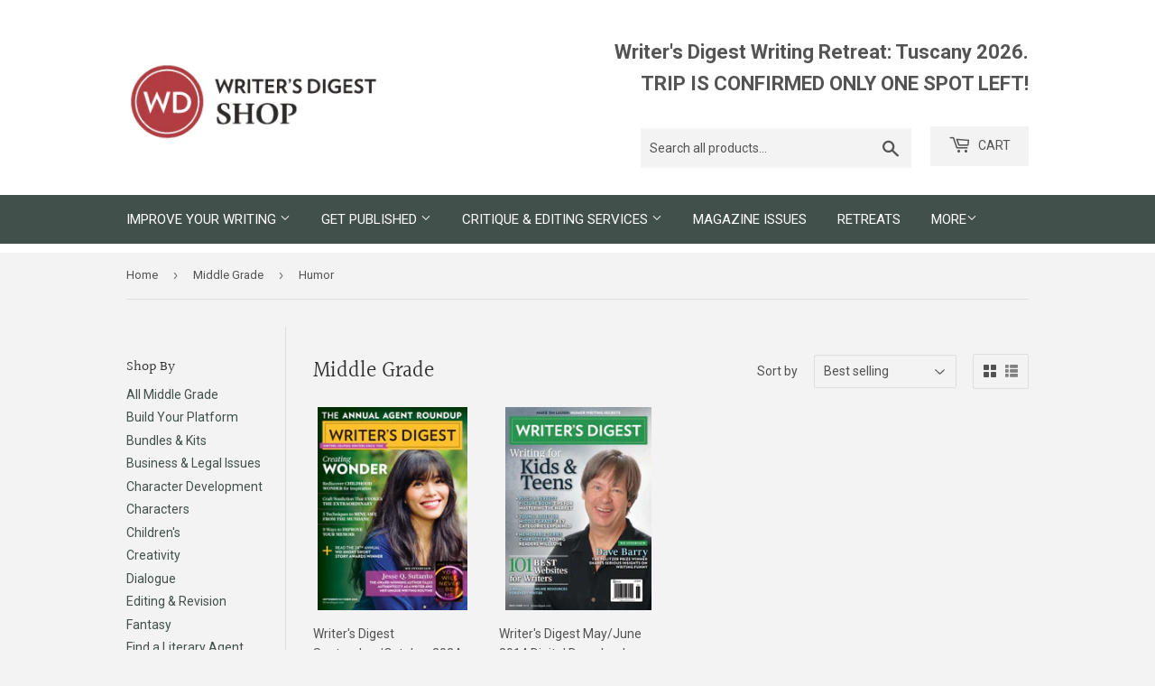

--- FILE ---
content_type: text/html; charset=utf-8
request_url: https://writersdigestshop.com/collections/middle-grade/humor
body_size: 24530
content:
<!doctype html>
<html class="no-touch no-js">
<head>
  <script>(function(H){H.className=H.className.replace(/\bno-js\b/,'js')})(document.documentElement)</script>
  <!-- Basic page needs ================================================== -->
  <meta charset="utf-8">
  <meta http-equiv="X-UA-Compatible" content="IE=edge,chrome=1">

  
  <link rel="shortcut icon" href="//writersdigestshop.com/cdn/shop/files/favicon_32x32.png?v=1614282029" type="image/png" />
  

  <!-- Title and description ================================================== -->
  <title>
  Middle Grade &ndash; Tagged &quot;Humor&quot; &ndash; Writer&#39;s Digest Shop
  </title>

  

  <!-- Product meta ================================================== -->
  <!-- /snippets/social-meta-tags.liquid -->




<meta property="og:site_name" content="Writer&#39;s Digest Shop">
<meta property="og:url" content="https://writersdigestshop.com/collections/middle-grade/humor">
<meta property="og:title" content="Middle Grade">
<meta property="og:type" content="product.group">
<meta property="og:description" content="Official store of Writers Digest, the #1 resource for writing resources and what it means to be a writer in today's publishing environment.">





  <meta name="twitter:site" content="@WritersDigest">

<meta name="twitter:card" content="summary_large_image">
<meta name="twitter:title" content="Middle Grade">
<meta name="twitter:description" content="Official store of Writers Digest, the #1 resource for writing resources and what it means to be a writer in today's publishing environment.">


  <!-- Helpers ================================================== -->
  <link rel="canonical" href="https://writersdigestshop.com/collections/middle-grade/humor">
  <meta name="viewport" content="width=device-width,initial-scale=1">

  <!-- CSS ================================================== -->
  <link href="//writersdigestshop.com/cdn/shop/t/2/assets/theme.scss.css?v=179519054124340976691769456873" rel="stylesheet" type="text/css" media="all" />

  <!-- Header hook for plugins ================================================== -->
  <script>window.performance && window.performance.mark && window.performance.mark('shopify.content_for_header.start');</script><meta id="shopify-digital-wallet" name="shopify-digital-wallet" content="/10740465730/digital_wallets/dialog">
<link rel="alternate" type="application/atom+xml" title="Feed" href="/collections/middle-grade/humor.atom" />
<link rel="alternate" type="application/json+oembed" href="https://writersdigestshop.com/collections/middle-grade/humor.oembed">
<script async="async" src="/checkouts/internal/preloads.js?locale=en-US"></script>
<script id="shopify-features" type="application/json">{"accessToken":"7a339a26e72ef1ed1ce836a3db3b4359","betas":["rich-media-storefront-analytics"],"domain":"writersdigestshop.com","predictiveSearch":true,"shopId":10740465730,"locale":"en"}</script>
<script>var Shopify = Shopify || {};
Shopify.shop = "writers-digest-shop.myshopify.com";
Shopify.locale = "en";
Shopify.currency = {"active":"USD","rate":"1.0"};
Shopify.country = "US";
Shopify.theme = {"name":"Supply","id":39393198146,"schema_name":"Supply","schema_version":"8.3.0","theme_store_id":679,"role":"main"};
Shopify.theme.handle = "null";
Shopify.theme.style = {"id":null,"handle":null};
Shopify.cdnHost = "writersdigestshop.com/cdn";
Shopify.routes = Shopify.routes || {};
Shopify.routes.root = "/";</script>
<script type="module">!function(o){(o.Shopify=o.Shopify||{}).modules=!0}(window);</script>
<script>!function(o){function n(){var o=[];function n(){o.push(Array.prototype.slice.apply(arguments))}return n.q=o,n}var t=o.Shopify=o.Shopify||{};t.loadFeatures=n(),t.autoloadFeatures=n()}(window);</script>
<script id="shop-js-analytics" type="application/json">{"pageType":"collection"}</script>
<script defer="defer" async type="module" src="//writersdigestshop.com/cdn/shopifycloud/shop-js/modules/v2/client.init-shop-cart-sync_BT-GjEfc.en.esm.js"></script>
<script defer="defer" async type="module" src="//writersdigestshop.com/cdn/shopifycloud/shop-js/modules/v2/chunk.common_D58fp_Oc.esm.js"></script>
<script defer="defer" async type="module" src="//writersdigestshop.com/cdn/shopifycloud/shop-js/modules/v2/chunk.modal_xMitdFEc.esm.js"></script>
<script type="module">
  await import("//writersdigestshop.com/cdn/shopifycloud/shop-js/modules/v2/client.init-shop-cart-sync_BT-GjEfc.en.esm.js");
await import("//writersdigestshop.com/cdn/shopifycloud/shop-js/modules/v2/chunk.common_D58fp_Oc.esm.js");
await import("//writersdigestshop.com/cdn/shopifycloud/shop-js/modules/v2/chunk.modal_xMitdFEc.esm.js");

  window.Shopify.SignInWithShop?.initShopCartSync?.({"fedCMEnabled":true,"windoidEnabled":true});

</script>
<script>(function() {
  var isLoaded = false;
  function asyncLoad() {
    if (isLoaded) return;
    isLoaded = true;
    var urls = ["https:\/\/bingshoppingtool-t2app-prod.trafficmanager.net\/uet\/tracking_script?shop=writers-digest-shop.myshopify.com"];
    for (var i = 0; i < urls.length; i++) {
      var s = document.createElement('script');
      s.type = 'text/javascript';
      s.async = true;
      s.src = urls[i];
      var x = document.getElementsByTagName('script')[0];
      x.parentNode.insertBefore(s, x);
    }
  };
  if(window.attachEvent) {
    window.attachEvent('onload', asyncLoad);
  } else {
    window.addEventListener('load', asyncLoad, false);
  }
})();</script>
<script id="__st">var __st={"a":10740465730,"offset":-18000,"reqid":"91ec43e7-b065-42cd-b0b9-78eaf6848199-1769491964","pageurl":"writersdigestshop.com\/collections\/middle-grade\/humor","u":"6a7f20d7accf","p":"collection","rtyp":"collection","rid":278754820263};</script>
<script>window.ShopifyPaypalV4VisibilityTracking = true;</script>
<script id="captcha-bootstrap">!function(){'use strict';const t='contact',e='account',n='new_comment',o=[[t,t],['blogs',n],['comments',n],[t,'customer']],c=[[e,'customer_login'],[e,'guest_login'],[e,'recover_customer_password'],[e,'create_customer']],r=t=>t.map((([t,e])=>`form[action*='/${t}']:not([data-nocaptcha='true']) input[name='form_type'][value='${e}']`)).join(','),a=t=>()=>t?[...document.querySelectorAll(t)].map((t=>t.form)):[];function s(){const t=[...o],e=r(t);return a(e)}const i='password',u='form_key',d=['recaptcha-v3-token','g-recaptcha-response','h-captcha-response',i],f=()=>{try{return window.sessionStorage}catch{return}},m='__shopify_v',_=t=>t.elements[u];function p(t,e,n=!1){try{const o=window.sessionStorage,c=JSON.parse(o.getItem(e)),{data:r}=function(t){const{data:e,action:n}=t;return t[m]||n?{data:e,action:n}:{data:t,action:n}}(c);for(const[e,n]of Object.entries(r))t.elements[e]&&(t.elements[e].value=n);n&&o.removeItem(e)}catch(o){console.error('form repopulation failed',{error:o})}}const l='form_type',E='cptcha';function T(t){t.dataset[E]=!0}const w=window,h=w.document,L='Shopify',v='ce_forms',y='captcha';let A=!1;((t,e)=>{const n=(g='f06e6c50-85a8-45c8-87d0-21a2b65856fe',I='https://cdn.shopify.com/shopifycloud/storefront-forms-hcaptcha/ce_storefront_forms_captcha_hcaptcha.v1.5.2.iife.js',D={infoText:'Protected by hCaptcha',privacyText:'Privacy',termsText:'Terms'},(t,e,n)=>{const o=w[L][v],c=o.bindForm;if(c)return c(t,g,e,D).then(n);var r;o.q.push([[t,g,e,D],n]),r=I,A||(h.body.append(Object.assign(h.createElement('script'),{id:'captcha-provider',async:!0,src:r})),A=!0)});var g,I,D;w[L]=w[L]||{},w[L][v]=w[L][v]||{},w[L][v].q=[],w[L][y]=w[L][y]||{},w[L][y].protect=function(t,e){n(t,void 0,e),T(t)},Object.freeze(w[L][y]),function(t,e,n,w,h,L){const[v,y,A,g]=function(t,e,n){const i=e?o:[],u=t?c:[],d=[...i,...u],f=r(d),m=r(i),_=r(d.filter((([t,e])=>n.includes(e))));return[a(f),a(m),a(_),s()]}(w,h,L),I=t=>{const e=t.target;return e instanceof HTMLFormElement?e:e&&e.form},D=t=>v().includes(t);t.addEventListener('submit',(t=>{const e=I(t);if(!e)return;const n=D(e)&&!e.dataset.hcaptchaBound&&!e.dataset.recaptchaBound,o=_(e),c=g().includes(e)&&(!o||!o.value);(n||c)&&t.preventDefault(),c&&!n&&(function(t){try{if(!f())return;!function(t){const e=f();if(!e)return;const n=_(t);if(!n)return;const o=n.value;o&&e.removeItem(o)}(t);const e=Array.from(Array(32),(()=>Math.random().toString(36)[2])).join('');!function(t,e){_(t)||t.append(Object.assign(document.createElement('input'),{type:'hidden',name:u})),t.elements[u].value=e}(t,e),function(t,e){const n=f();if(!n)return;const o=[...t.querySelectorAll(`input[type='${i}']`)].map((({name:t})=>t)),c=[...d,...o],r={};for(const[a,s]of new FormData(t).entries())c.includes(a)||(r[a]=s);n.setItem(e,JSON.stringify({[m]:1,action:t.action,data:r}))}(t,e)}catch(e){console.error('failed to persist form',e)}}(e),e.submit())}));const S=(t,e)=>{t&&!t.dataset[E]&&(n(t,e.some((e=>e===t))),T(t))};for(const o of['focusin','change'])t.addEventListener(o,(t=>{const e=I(t);D(e)&&S(e,y())}));const B=e.get('form_key'),M=e.get(l),P=B&&M;t.addEventListener('DOMContentLoaded',(()=>{const t=y();if(P)for(const e of t)e.elements[l].value===M&&p(e,B);[...new Set([...A(),...v().filter((t=>'true'===t.dataset.shopifyCaptcha))])].forEach((e=>S(e,t)))}))}(h,new URLSearchParams(w.location.search),n,t,e,['guest_login'])})(!0,!0)}();</script>
<script integrity="sha256-4kQ18oKyAcykRKYeNunJcIwy7WH5gtpwJnB7kiuLZ1E=" data-source-attribution="shopify.loadfeatures" defer="defer" src="//writersdigestshop.com/cdn/shopifycloud/storefront/assets/storefront/load_feature-a0a9edcb.js" crossorigin="anonymous"></script>
<script data-source-attribution="shopify.dynamic_checkout.dynamic.init">var Shopify=Shopify||{};Shopify.PaymentButton=Shopify.PaymentButton||{isStorefrontPortableWallets:!0,init:function(){window.Shopify.PaymentButton.init=function(){};var t=document.createElement("script");t.src="https://writersdigestshop.com/cdn/shopifycloud/portable-wallets/latest/portable-wallets.en.js",t.type="module",document.head.appendChild(t)}};
</script>
<script data-source-attribution="shopify.dynamic_checkout.buyer_consent">
  function portableWalletsHideBuyerConsent(e){var t=document.getElementById("shopify-buyer-consent"),n=document.getElementById("shopify-subscription-policy-button");t&&n&&(t.classList.add("hidden"),t.setAttribute("aria-hidden","true"),n.removeEventListener("click",e))}function portableWalletsShowBuyerConsent(e){var t=document.getElementById("shopify-buyer-consent"),n=document.getElementById("shopify-subscription-policy-button");t&&n&&(t.classList.remove("hidden"),t.removeAttribute("aria-hidden"),n.addEventListener("click",e))}window.Shopify?.PaymentButton&&(window.Shopify.PaymentButton.hideBuyerConsent=portableWalletsHideBuyerConsent,window.Shopify.PaymentButton.showBuyerConsent=portableWalletsShowBuyerConsent);
</script>
<script data-source-attribution="shopify.dynamic_checkout.cart.bootstrap">document.addEventListener("DOMContentLoaded",(function(){function t(){return document.querySelector("shopify-accelerated-checkout-cart, shopify-accelerated-checkout")}if(t())Shopify.PaymentButton.init();else{new MutationObserver((function(e,n){t()&&(Shopify.PaymentButton.init(),n.disconnect())})).observe(document.body,{childList:!0,subtree:!0})}}));
</script>
<link id="shopify-accelerated-checkout-styles" rel="stylesheet" media="screen" href="https://writersdigestshop.com/cdn/shopifycloud/portable-wallets/latest/accelerated-checkout-backwards-compat.css" crossorigin="anonymous">
<style id="shopify-accelerated-checkout-cart">
        #shopify-buyer-consent {
  margin-top: 1em;
  display: inline-block;
  width: 100%;
}

#shopify-buyer-consent.hidden {
  display: none;
}

#shopify-subscription-policy-button {
  background: none;
  border: none;
  padding: 0;
  text-decoration: underline;
  font-size: inherit;
  cursor: pointer;
}

#shopify-subscription-policy-button::before {
  box-shadow: none;
}

      </style>

<script>window.performance && window.performance.mark && window.performance.mark('shopify.content_for_header.end');</script>

  
  

  <script src="//writersdigestshop.com/cdn/shop/t/2/assets/jquery-2.2.3.min.js?v=58211863146907186831563921037" type="text/javascript"></script>

  <script src="//writersdigestshop.com/cdn/shop/t/2/assets/lazysizes.min.js?v=8147953233334221341563921037" async="async"></script>
  <script src="//writersdigestshop.com/cdn/shop/t/2/assets/vendor.js?v=106177282645720727331563921038" defer="defer"></script>
  <script src="//writersdigestshop.com/cdn/shop/t/2/assets/theme.js?v=118022060116579961241672792613" defer="defer"></script>

  <!-- Google Tag Manager -->
  <script>(function(w,d,s,l,i){w[l]=w[l]||[];w[l].push({'gtm.start':
  new Date().getTime(),event:'gtm.js'});var f=d.getElementsByTagName(s)[0],
  j=d.createElement(s),dl=l!='dataLayer'?'&l='+l:'';j.async=true;j.src=
  'https://www.googletagmanager.com/gtm.js?id='+i+dl;f.parentNode.insertBefore(j,f);
  })(window,document,'script','dataLayer','GTM-PQH93J9');</script>
  <!-- End Google Tag Manager -->

  <meta name="google-site-verification" content="m-BVc-sO2SwLhoxbfXDZTrJOcPbWB-_u-pLEBqP64jA">

  <!-- Shopify GA4 Kit [ https://analyzify.app/shopify-google-analytics/ga4 ] -->
<script>
window.dataLayer = window.dataLayer || [];
window.appStart = function() {
  let productId = '';
  let productName = '';
  let productPrice = parseFloat('');
  let productVariant = '';
  let productBrand = '';
  let productCategory = '';
  let productCurrency = 'USD';

  window.productPageHandle = function() {
    dataLayer.push({
      'event': 'productDetail',
      'productId': productId,
      'productName': productName,
      'productPrice': productPrice,
      'productVariant': productVariant,
      'productCategory': productCategory,
      'brand': productBrand,
      'currency': productCurrency
    });
  };

  
}

appStart();
</script>
<script src="https://cdn.shopify.com/extensions/019bdffc-d6d8-7c8a-a9b0-1fcd1042438d/https-appointly-com-65/assets/appointly-embed.js" type="text/javascript" defer="defer"></script>
<meta property="og:image" content="https://cdn.shopify.com/s/files/1/0107/4046/5730/files/logo.gif?height=628&pad_color=fff&v=1614281966&width=1200" />
<meta property="og:image:secure_url" content="https://cdn.shopify.com/s/files/1/0107/4046/5730/files/logo.gif?height=628&pad_color=fff&v=1614281966&width=1200" />
<meta property="og:image:width" content="1200" />
<meta property="og:image:height" content="628" />
<link href="https://monorail-edge.shopifysvc.com" rel="dns-prefetch">
<script>(function(){if ("sendBeacon" in navigator && "performance" in window) {try {var session_token_from_headers = performance.getEntriesByType('navigation')[0].serverTiming.find(x => x.name == '_s').description;} catch {var session_token_from_headers = undefined;}var session_cookie_matches = document.cookie.match(/_shopify_s=([^;]*)/);var session_token_from_cookie = session_cookie_matches && session_cookie_matches.length === 2 ? session_cookie_matches[1] : "";var session_token = session_token_from_headers || session_token_from_cookie || "";function handle_abandonment_event(e) {var entries = performance.getEntries().filter(function(entry) {return /monorail-edge.shopifysvc.com/.test(entry.name);});if (!window.abandonment_tracked && entries.length === 0) {window.abandonment_tracked = true;var currentMs = Date.now();var navigation_start = performance.timing.navigationStart;var payload = {shop_id: 10740465730,url: window.location.href,navigation_start,duration: currentMs - navigation_start,session_token,page_type: "collection"};window.navigator.sendBeacon("https://monorail-edge.shopifysvc.com/v1/produce", JSON.stringify({schema_id: "online_store_buyer_site_abandonment/1.1",payload: payload,metadata: {event_created_at_ms: currentMs,event_sent_at_ms: currentMs}}));}}window.addEventListener('pagehide', handle_abandonment_event);}}());</script>
<script id="web-pixels-manager-setup">(function e(e,d,r,n,o){if(void 0===o&&(o={}),!Boolean(null===(a=null===(i=window.Shopify)||void 0===i?void 0:i.analytics)||void 0===a?void 0:a.replayQueue)){var i,a;window.Shopify=window.Shopify||{};var t=window.Shopify;t.analytics=t.analytics||{};var s=t.analytics;s.replayQueue=[],s.publish=function(e,d,r){return s.replayQueue.push([e,d,r]),!0};try{self.performance.mark("wpm:start")}catch(e){}var l=function(){var e={modern:/Edge?\/(1{2}[4-9]|1[2-9]\d|[2-9]\d{2}|\d{4,})\.\d+(\.\d+|)|Firefox\/(1{2}[4-9]|1[2-9]\d|[2-9]\d{2}|\d{4,})\.\d+(\.\d+|)|Chrom(ium|e)\/(9{2}|\d{3,})\.\d+(\.\d+|)|(Maci|X1{2}).+ Version\/(15\.\d+|(1[6-9]|[2-9]\d|\d{3,})\.\d+)([,.]\d+|)( \(\w+\)|)( Mobile\/\w+|) Safari\/|Chrome.+OPR\/(9{2}|\d{3,})\.\d+\.\d+|(CPU[ +]OS|iPhone[ +]OS|CPU[ +]iPhone|CPU IPhone OS|CPU iPad OS)[ +]+(15[._]\d+|(1[6-9]|[2-9]\d|\d{3,})[._]\d+)([._]\d+|)|Android:?[ /-](13[3-9]|1[4-9]\d|[2-9]\d{2}|\d{4,})(\.\d+|)(\.\d+|)|Android.+Firefox\/(13[5-9]|1[4-9]\d|[2-9]\d{2}|\d{4,})\.\d+(\.\d+|)|Android.+Chrom(ium|e)\/(13[3-9]|1[4-9]\d|[2-9]\d{2}|\d{4,})\.\d+(\.\d+|)|SamsungBrowser\/([2-9]\d|\d{3,})\.\d+/,legacy:/Edge?\/(1[6-9]|[2-9]\d|\d{3,})\.\d+(\.\d+|)|Firefox\/(5[4-9]|[6-9]\d|\d{3,})\.\d+(\.\d+|)|Chrom(ium|e)\/(5[1-9]|[6-9]\d|\d{3,})\.\d+(\.\d+|)([\d.]+$|.*Safari\/(?![\d.]+ Edge\/[\d.]+$))|(Maci|X1{2}).+ Version\/(10\.\d+|(1[1-9]|[2-9]\d|\d{3,})\.\d+)([,.]\d+|)( \(\w+\)|)( Mobile\/\w+|) Safari\/|Chrome.+OPR\/(3[89]|[4-9]\d|\d{3,})\.\d+\.\d+|(CPU[ +]OS|iPhone[ +]OS|CPU[ +]iPhone|CPU IPhone OS|CPU iPad OS)[ +]+(10[._]\d+|(1[1-9]|[2-9]\d|\d{3,})[._]\d+)([._]\d+|)|Android:?[ /-](13[3-9]|1[4-9]\d|[2-9]\d{2}|\d{4,})(\.\d+|)(\.\d+|)|Mobile Safari.+OPR\/([89]\d|\d{3,})\.\d+\.\d+|Android.+Firefox\/(13[5-9]|1[4-9]\d|[2-9]\d{2}|\d{4,})\.\d+(\.\d+|)|Android.+Chrom(ium|e)\/(13[3-9]|1[4-9]\d|[2-9]\d{2}|\d{4,})\.\d+(\.\d+|)|Android.+(UC? ?Browser|UCWEB|U3)[ /]?(15\.([5-9]|\d{2,})|(1[6-9]|[2-9]\d|\d{3,})\.\d+)\.\d+|SamsungBrowser\/(5\.\d+|([6-9]|\d{2,})\.\d+)|Android.+MQ{2}Browser\/(14(\.(9|\d{2,})|)|(1[5-9]|[2-9]\d|\d{3,})(\.\d+|))(\.\d+|)|K[Aa][Ii]OS\/(3\.\d+|([4-9]|\d{2,})\.\d+)(\.\d+|)/},d=e.modern,r=e.legacy,n=navigator.userAgent;return n.match(d)?"modern":n.match(r)?"legacy":"unknown"}(),u="modern"===l?"modern":"legacy",c=(null!=n?n:{modern:"",legacy:""})[u],f=function(e){return[e.baseUrl,"/wpm","/b",e.hashVersion,"modern"===e.buildTarget?"m":"l",".js"].join("")}({baseUrl:d,hashVersion:r,buildTarget:u}),m=function(e){var d=e.version,r=e.bundleTarget,n=e.surface,o=e.pageUrl,i=e.monorailEndpoint;return{emit:function(e){var a=e.status,t=e.errorMsg,s=(new Date).getTime(),l=JSON.stringify({metadata:{event_sent_at_ms:s},events:[{schema_id:"web_pixels_manager_load/3.1",payload:{version:d,bundle_target:r,page_url:o,status:a,surface:n,error_msg:t},metadata:{event_created_at_ms:s}}]});if(!i)return console&&console.warn&&console.warn("[Web Pixels Manager] No Monorail endpoint provided, skipping logging."),!1;try{return self.navigator.sendBeacon.bind(self.navigator)(i,l)}catch(e){}var u=new XMLHttpRequest;try{return u.open("POST",i,!0),u.setRequestHeader("Content-Type","text/plain"),u.send(l),!0}catch(e){return console&&console.warn&&console.warn("[Web Pixels Manager] Got an unhandled error while logging to Monorail."),!1}}}}({version:r,bundleTarget:l,surface:e.surface,pageUrl:self.location.href,monorailEndpoint:e.monorailEndpoint});try{o.browserTarget=l,function(e){var d=e.src,r=e.async,n=void 0===r||r,o=e.onload,i=e.onerror,a=e.sri,t=e.scriptDataAttributes,s=void 0===t?{}:t,l=document.createElement("script"),u=document.querySelector("head"),c=document.querySelector("body");if(l.async=n,l.src=d,a&&(l.integrity=a,l.crossOrigin="anonymous"),s)for(var f in s)if(Object.prototype.hasOwnProperty.call(s,f))try{l.dataset[f]=s[f]}catch(e){}if(o&&l.addEventListener("load",o),i&&l.addEventListener("error",i),u)u.appendChild(l);else{if(!c)throw new Error("Did not find a head or body element to append the script");c.appendChild(l)}}({src:f,async:!0,onload:function(){if(!function(){var e,d;return Boolean(null===(d=null===(e=window.Shopify)||void 0===e?void 0:e.analytics)||void 0===d?void 0:d.initialized)}()){var d=window.webPixelsManager.init(e)||void 0;if(d){var r=window.Shopify.analytics;r.replayQueue.forEach((function(e){var r=e[0],n=e[1],o=e[2];d.publishCustomEvent(r,n,o)})),r.replayQueue=[],r.publish=d.publishCustomEvent,r.visitor=d.visitor,r.initialized=!0}}},onerror:function(){return m.emit({status:"failed",errorMsg:"".concat(f," has failed to load")})},sri:function(e){var d=/^sha384-[A-Za-z0-9+/=]+$/;return"string"==typeof e&&d.test(e)}(c)?c:"",scriptDataAttributes:o}),m.emit({status:"loading"})}catch(e){m.emit({status:"failed",errorMsg:(null==e?void 0:e.message)||"Unknown error"})}}})({shopId: 10740465730,storefrontBaseUrl: "https://writersdigestshop.com",extensionsBaseUrl: "https://extensions.shopifycdn.com/cdn/shopifycloud/web-pixels-manager",monorailEndpoint: "https://monorail-edge.shopifysvc.com/unstable/produce_batch",surface: "storefront-renderer",enabledBetaFlags: ["2dca8a86"],webPixelsConfigList: [{"id":"1412071665","configuration":"{\"ti\":\"11042228\",\"endpoint\":\"https:\/\/bat.bing.com\/action\/0\"}","eventPayloadVersion":"v1","runtimeContext":"STRICT","scriptVersion":"5ee93563fe31b11d2d65e2f09a5229dc","type":"APP","apiClientId":2997493,"privacyPurposes":["ANALYTICS","MARKETING","SALE_OF_DATA"],"dataSharingAdjustments":{"protectedCustomerApprovalScopes":["read_customer_personal_data"]}},{"id":"167444721","configuration":"{\"pixel_id\":\"1397247997268188\",\"pixel_type\":\"facebook_pixel\",\"metaapp_system_user_token\":\"-\"}","eventPayloadVersion":"v1","runtimeContext":"OPEN","scriptVersion":"ca16bc87fe92b6042fbaa3acc2fbdaa6","type":"APP","apiClientId":2329312,"privacyPurposes":["ANALYTICS","MARKETING","SALE_OF_DATA"],"dataSharingAdjustments":{"protectedCustomerApprovalScopes":["read_customer_address","read_customer_email","read_customer_name","read_customer_personal_data","read_customer_phone"]}},{"id":"75956465","eventPayloadVersion":"v1","runtimeContext":"LAX","scriptVersion":"1","type":"CUSTOM","privacyPurposes":["ANALYTICS"],"name":"Google Analytics tag (migrated)"},{"id":"shopify-app-pixel","configuration":"{}","eventPayloadVersion":"v1","runtimeContext":"STRICT","scriptVersion":"0450","apiClientId":"shopify-pixel","type":"APP","privacyPurposes":["ANALYTICS","MARKETING"]},{"id":"shopify-custom-pixel","eventPayloadVersion":"v1","runtimeContext":"LAX","scriptVersion":"0450","apiClientId":"shopify-pixel","type":"CUSTOM","privacyPurposes":["ANALYTICS","MARKETING"]}],isMerchantRequest: false,initData: {"shop":{"name":"Writer's Digest Shop","paymentSettings":{"currencyCode":"USD"},"myshopifyDomain":"writers-digest-shop.myshopify.com","countryCode":"US","storefrontUrl":"https:\/\/writersdigestshop.com"},"customer":null,"cart":null,"checkout":null,"productVariants":[],"purchasingCompany":null},},"https://writersdigestshop.com/cdn","fcfee988w5aeb613cpc8e4bc33m6693e112",{"modern":"","legacy":""},{"shopId":"10740465730","storefrontBaseUrl":"https:\/\/writersdigestshop.com","extensionBaseUrl":"https:\/\/extensions.shopifycdn.com\/cdn\/shopifycloud\/web-pixels-manager","surface":"storefront-renderer","enabledBetaFlags":"[\"2dca8a86\"]","isMerchantRequest":"false","hashVersion":"fcfee988w5aeb613cpc8e4bc33m6693e112","publish":"custom","events":"[[\"page_viewed\",{}],[\"collection_viewed\",{\"collection\":{\"id\":\"278754820263\",\"title\":\"Middle Grade\",\"productVariants\":[{\"price\":{\"amount\":7.99,\"currencyCode\":\"USD\"},\"product\":{\"title\":\"Writer's Digest September\/October 2024 Digital Edition\",\"vendor\":\"Writer's Digest Shop\",\"id\":\"8466965430513\",\"untranslatedTitle\":\"Writer's Digest September\/October 2024 Digital Edition\",\"url\":\"\/products\/writers-digest-september-october-2024-digital-edition\",\"type\":\"Magazine Download\"},\"id\":\"45283447603441\",\"image\":{\"src\":\"\/\/writersdigestshop.com\/cdn\/shop\/files\/wd0924_noUPC.jpg?v=1722524951\"},\"sku\":\"EPWDG0924\",\"title\":\"Default Title\",\"untranslatedTitle\":\"Default Title\"},{\"price\":{\"amount\":6.99,\"currencyCode\":\"USD\"},\"product\":{\"title\":\"Writer's Digest May\/June 2014 Digital Download\",\"vendor\":\"Writer's Digest Shop\",\"id\":\"2000651976770\",\"untranslatedTitle\":\"Writer's Digest May\/June 2014 Digital Download\",\"url\":\"\/products\/writers-digest-may-june-2014-group\",\"type\":\"Magazines\"},\"id\":\"16379470250050\",\"image\":{\"src\":\"\/\/writersdigestshop.com\/cdn\/shop\/products\/writers-digest-may-june-2014_1.jpg?v=1565903792\"},\"sku\":\"T3471\",\"title\":\"Default Title\",\"untranslatedTitle\":\"Default Title\"}]}}]]"});</script><script>
  window.ShopifyAnalytics = window.ShopifyAnalytics || {};
  window.ShopifyAnalytics.meta = window.ShopifyAnalytics.meta || {};
  window.ShopifyAnalytics.meta.currency = 'USD';
  var meta = {"products":[{"id":8466965430513,"gid":"gid:\/\/shopify\/Product\/8466965430513","vendor":"Writer's Digest Shop","type":"Magazine Download","handle":"writers-digest-september-october-2024-digital-edition","variants":[{"id":45283447603441,"price":799,"name":"Writer's Digest September\/October 2024 Digital Edition","public_title":null,"sku":"EPWDG0924"}],"remote":false},{"id":2000651976770,"gid":"gid:\/\/shopify\/Product\/2000651976770","vendor":"Writer's Digest Shop","type":"Magazines","handle":"writers-digest-may-june-2014-group","variants":[{"id":16379470250050,"price":699,"name":"Writer's Digest May\/June 2014 Digital Download","public_title":null,"sku":"T3471"}],"remote":false}],"page":{"pageType":"collection","resourceType":"collection","resourceId":278754820263,"requestId":"91ec43e7-b065-42cd-b0b9-78eaf6848199-1769491964"}};
  for (var attr in meta) {
    window.ShopifyAnalytics.meta[attr] = meta[attr];
  }
</script>
<script class="analytics">
  (function () {
    var customDocumentWrite = function(content) {
      var jquery = null;

      if (window.jQuery) {
        jquery = window.jQuery;
      } else if (window.Checkout && window.Checkout.$) {
        jquery = window.Checkout.$;
      }

      if (jquery) {
        jquery('body').append(content);
      }
    };

    var hasLoggedConversion = function(token) {
      if (token) {
        return document.cookie.indexOf('loggedConversion=' + token) !== -1;
      }
      return false;
    }

    var setCookieIfConversion = function(token) {
      if (token) {
        var twoMonthsFromNow = new Date(Date.now());
        twoMonthsFromNow.setMonth(twoMonthsFromNow.getMonth() + 2);

        document.cookie = 'loggedConversion=' + token + '; expires=' + twoMonthsFromNow;
      }
    }

    var trekkie = window.ShopifyAnalytics.lib = window.trekkie = window.trekkie || [];
    if (trekkie.integrations) {
      return;
    }
    trekkie.methods = [
      'identify',
      'page',
      'ready',
      'track',
      'trackForm',
      'trackLink'
    ];
    trekkie.factory = function(method) {
      return function() {
        var args = Array.prototype.slice.call(arguments);
        args.unshift(method);
        trekkie.push(args);
        return trekkie;
      };
    };
    for (var i = 0; i < trekkie.methods.length; i++) {
      var key = trekkie.methods[i];
      trekkie[key] = trekkie.factory(key);
    }
    trekkie.load = function(config) {
      trekkie.config = config || {};
      trekkie.config.initialDocumentCookie = document.cookie;
      var first = document.getElementsByTagName('script')[0];
      var script = document.createElement('script');
      script.type = 'text/javascript';
      script.onerror = function(e) {
        var scriptFallback = document.createElement('script');
        scriptFallback.type = 'text/javascript';
        scriptFallback.onerror = function(error) {
                var Monorail = {
      produce: function produce(monorailDomain, schemaId, payload) {
        var currentMs = new Date().getTime();
        var event = {
          schema_id: schemaId,
          payload: payload,
          metadata: {
            event_created_at_ms: currentMs,
            event_sent_at_ms: currentMs
          }
        };
        return Monorail.sendRequest("https://" + monorailDomain + "/v1/produce", JSON.stringify(event));
      },
      sendRequest: function sendRequest(endpointUrl, payload) {
        // Try the sendBeacon API
        if (window && window.navigator && typeof window.navigator.sendBeacon === 'function' && typeof window.Blob === 'function' && !Monorail.isIos12()) {
          var blobData = new window.Blob([payload], {
            type: 'text/plain'
          });

          if (window.navigator.sendBeacon(endpointUrl, blobData)) {
            return true;
          } // sendBeacon was not successful

        } // XHR beacon

        var xhr = new XMLHttpRequest();

        try {
          xhr.open('POST', endpointUrl);
          xhr.setRequestHeader('Content-Type', 'text/plain');
          xhr.send(payload);
        } catch (e) {
          console.log(e);
        }

        return false;
      },
      isIos12: function isIos12() {
        return window.navigator.userAgent.lastIndexOf('iPhone; CPU iPhone OS 12_') !== -1 || window.navigator.userAgent.lastIndexOf('iPad; CPU OS 12_') !== -1;
      }
    };
    Monorail.produce('monorail-edge.shopifysvc.com',
      'trekkie_storefront_load_errors/1.1',
      {shop_id: 10740465730,
      theme_id: 39393198146,
      app_name: "storefront",
      context_url: window.location.href,
      source_url: "//writersdigestshop.com/cdn/s/trekkie.storefront.a804e9514e4efded663580eddd6991fcc12b5451.min.js"});

        };
        scriptFallback.async = true;
        scriptFallback.src = '//writersdigestshop.com/cdn/s/trekkie.storefront.a804e9514e4efded663580eddd6991fcc12b5451.min.js';
        first.parentNode.insertBefore(scriptFallback, first);
      };
      script.async = true;
      script.src = '//writersdigestshop.com/cdn/s/trekkie.storefront.a804e9514e4efded663580eddd6991fcc12b5451.min.js';
      first.parentNode.insertBefore(script, first);
    };
    trekkie.load(
      {"Trekkie":{"appName":"storefront","development":false,"defaultAttributes":{"shopId":10740465730,"isMerchantRequest":null,"themeId":39393198146,"themeCityHash":"7020419125954618305","contentLanguage":"en","currency":"USD","eventMetadataId":"8851ea38-5863-4bbf-95ad-13956da86e55"},"isServerSideCookieWritingEnabled":true,"monorailRegion":"shop_domain","enabledBetaFlags":["65f19447"]},"Session Attribution":{},"S2S":{"facebookCapiEnabled":true,"source":"trekkie-storefront-renderer","apiClientId":580111}}
    );

    var loaded = false;
    trekkie.ready(function() {
      if (loaded) return;
      loaded = true;

      window.ShopifyAnalytics.lib = window.trekkie;

      var originalDocumentWrite = document.write;
      document.write = customDocumentWrite;
      try { window.ShopifyAnalytics.merchantGoogleAnalytics.call(this); } catch(error) {};
      document.write = originalDocumentWrite;

      window.ShopifyAnalytics.lib.page(null,{"pageType":"collection","resourceType":"collection","resourceId":278754820263,"requestId":"91ec43e7-b065-42cd-b0b9-78eaf6848199-1769491964","shopifyEmitted":true});

      var match = window.location.pathname.match(/checkouts\/(.+)\/(thank_you|post_purchase)/)
      var token = match? match[1]: undefined;
      if (!hasLoggedConversion(token)) {
        setCookieIfConversion(token);
        window.ShopifyAnalytics.lib.track("Viewed Product Category",{"currency":"USD","category":"Collection: middle-grade","collectionName":"middle-grade","collectionId":278754820263,"nonInteraction":true},undefined,undefined,{"shopifyEmitted":true});
      }
    });


        var eventsListenerScript = document.createElement('script');
        eventsListenerScript.async = true;
        eventsListenerScript.src = "//writersdigestshop.com/cdn/shopifycloud/storefront/assets/shop_events_listener-3da45d37.js";
        document.getElementsByTagName('head')[0].appendChild(eventsListenerScript);

})();</script>
  <script>
  if (!window.ga || (window.ga && typeof window.ga !== 'function')) {
    window.ga = function ga() {
      (window.ga.q = window.ga.q || []).push(arguments);
      if (window.Shopify && window.Shopify.analytics && typeof window.Shopify.analytics.publish === 'function') {
        window.Shopify.analytics.publish("ga_stub_called", {}, {sendTo: "google_osp_migration"});
      }
      console.error("Shopify's Google Analytics stub called with:", Array.from(arguments), "\nSee https://help.shopify.com/manual/promoting-marketing/pixels/pixel-migration#google for more information.");
    };
    if (window.Shopify && window.Shopify.analytics && typeof window.Shopify.analytics.publish === 'function') {
      window.Shopify.analytics.publish("ga_stub_initialized", {}, {sendTo: "google_osp_migration"});
    }
  }
</script>
<script
  defer
  src="https://writersdigestshop.com/cdn/shopifycloud/perf-kit/shopify-perf-kit-3.0.4.min.js"
  data-application="storefront-renderer"
  data-shop-id="10740465730"
  data-render-region="gcp-us-east1"
  data-page-type="collection"
  data-theme-instance-id="39393198146"
  data-theme-name="Supply"
  data-theme-version="8.3.0"
  data-monorail-region="shop_domain"
  data-resource-timing-sampling-rate="10"
  data-shs="true"
  data-shs-beacon="true"
  data-shs-export-with-fetch="true"
  data-shs-logs-sample-rate="1"
  data-shs-beacon-endpoint="https://writersdigestshop.com/api/collect"
></script>
</head>

<body id="middle-grade" class="template-collection" >
  <!-- Google Tag Manager (noscript) -->
  <noscript><iframe src="https://www.googletagmanager.com/ns.html?id=GTM-PQH93J9"
  height="0" width="0" style="display:none;visibility:hidden"></iframe></noscript>
  <!-- End Google Tag Manager (noscript) -->

  <div id="shopify-section-header" class="shopify-section header-section"><header class="site-header" role="banner" data-section-id="header" data-section-type="header-section">
  <div class="wrapper">

    <div class="grid--full">
      <div class="grid-item large--one-half">
        
          <div class="h1 header-logo" itemscope itemtype="http://schema.org/Organization">
        
          
          

          <a href="/" itemprop="url">
            <div class="lazyload__image-wrapper no-js header-logo__image" style="max-width:305px;">
              <div style="padding-top:29.411764705882355%;">
                <img class="lazyload js"
                  data-src="//writersdigestshop.com/cdn/shop/files/logo_{width}x.gif?v=1614281966"
                  data-widths="[180, 360, 540, 720, 900, 1080, 1296, 1512, 1728, 2048]"
                  data-aspectratio="3.4"
                  data-sizes="auto"
                  alt="Writer&amp;#39;s Digest Shop"
                  style="width:305px;">
              </div>
            </div>
            <noscript>
              
              <img src="//writersdigestshop.com/cdn/shop/files/logo_305x.gif?v=1614281966"
                srcset="//writersdigestshop.com/cdn/shop/files/logo_305x.gif?v=1614281966 1x, //writersdigestshop.com/cdn/shop/files/logo_305x@2x.gif?v=1614281966 2x"
                alt="Writer&amp;#39;s Digest Shop"
                itemprop="logo"
                style="max-width:305px;">
            </noscript>
          </a>
          
        
          </div>
        
      </div>

      <div class="grid-item large--one-half text-center large--text-right">
        
          <div class="site-header--text-links">
            
              
                <a href="https://writersdigestshop.com/pages/tour/writingretreat-2026apr-italy">
              

                <p>Writer&#39;s Digest Writing Retreat: Tuscany 2026. TRIP IS CONFIRMED ONLY ONE SPOT LEFT!</p>

              
                </a>
              
            

            
          </div>

          <br class="medium-down--hide">
        

        <form action="/search" method="get" class="search-bar" role="search">
  <input type="hidden" name="type" value="product">

  <input type="search" name="q" value="" placeholder="Search all products..." aria-label="Search all products...">
  <button type="submit" class="search-bar--submit icon-fallback-text">
    <span class="icon icon-search" aria-hidden="true"></span>
    <span class="fallback-text">Search</span>
  </button>
</form>


        <a href="/cart" class="header-cart-btn cart-toggle">
          <span class="icon icon-cart"></span>
          Cart <span class="cart-count cart-badge--desktop hidden-count">0</span>
        </a>
      </div>
    </div>

  </div>
</header>

<div id="mobileNavBar">
  <div class="display-table-cell">
    <button class="menu-toggle mobileNavBar-link" aria-controls="navBar" aria-expanded="false"><span class="icon icon-hamburger" aria-hidden="true"></span>Menu</button>
  </div>
  <div class="display-table-cell">
    <a href="/cart" class="cart-toggle mobileNavBar-link">
      <span class="icon icon-cart"></span>
      Cart <span class="cart-count hidden-count">0</span>
    </a>
  </div>
</div>

<nav class="nav-bar" id="navBar" role="navigation">
  <div class="wrapper">
    <form action="/search" method="get" class="search-bar" role="search">
  <input type="hidden" name="type" value="product">

  <input type="search" name="q" value="" placeholder="Search all products..." aria-label="Search all products...">
  <button type="submit" class="search-bar--submit icon-fallback-text">
    <span class="icon icon-search" aria-hidden="true"></span>
    <span class="fallback-text">Search</span>
  </button>
</form>

    <ul class="mobile-nav" id="MobileNav">
  
  <li class="large--hide">
    <a href="/">Home</a>
  </li>
  
  
    
      
      <li
        class="mobile-nav--has-dropdown "
        aria-haspopup="true">
        <a
          href="/collections/improve-your-writing"
          class="mobile-nav--link"
          data-meganav-type="parent"
          >
            Improve Your Writing
        </a>
        <button class="icon icon-arrow-down mobile-nav--button"
          aria-expanded="false"
          aria-label="Improve Your Writing Menu">
        </button>
        <ul
          id="MenuParent-1"
          class="mobile-nav--dropdown mobile-nav--has-grandchildren"
          data-meganav-dropdown>
          
            
            
              <li
                class="mobile-nav--has-dropdown mobile-nav--has-dropdown-grandchild "
                aria-haspopup="true">
                <a
                  href="/collections/by-element"
                  class="mobile-nav--link"
                  data-meganav-type="parent"
                  >
                    By Element
                </a>
                <button class="icon icon-arrow-down mobile-nav--button"
                  aria-expanded="false"
                  aria-label="By Element Menu">
                </button>
                <ul
                  id="MenuChildren-1-1"
                  class="mobile-nav--dropdown-grandchild"
                  data-meganav-dropdown>
                  
                    <li>
                      <a
                        href="/collections/characters"
                        class="mobile-nav--link"
                        data-meganav-type="child"
                        >
                          Characters
                        </a>
                    </li>
                  
                    <li>
                      <a
                        href="/collections/creativity"
                        class="mobile-nav--link"
                        data-meganav-type="child"
                        >
                          Creativity
                        </a>
                    </li>
                  
                    <li>
                      <a
                        href="/collections/dialogue"
                        class="mobile-nav--link"
                        data-meganav-type="child"
                        >
                          Dialogue
                        </a>
                    </li>
                  
                    <li>
                      <a
                        href="/collections/editing-revision"
                        class="mobile-nav--link"
                        data-meganav-type="child"
                        >
                          Editing &amp; Revision
                        </a>
                    </li>
                  
                    <li>
                      <a
                        href="/collections/getting-started-in-writing"
                        class="mobile-nav--link"
                        data-meganav-type="child"
                        >
                          Getting Started in Writing
                        </a>
                    </li>
                  
                    <li>
                      <a
                        href="/collections/plot-structure"
                        class="mobile-nav--link"
                        data-meganav-type="child"
                        >
                          Plot &amp; Structure
                        </a>
                    </li>
                  
                    <li>
                      <a
                        href="/collections/point-of-view"
                        class="mobile-nav--link"
                        data-meganav-type="child"
                        >
                          Point of View
                        </a>
                    </li>
                  
                    <li>
                      <a
                        href="/collections/tension-conflict"
                        class="mobile-nav--link"
                        data-meganav-type="child"
                        >
                          Tension &amp; Conflict
                        </a>
                    </li>
                  
                    <li>
                      <a
                        href="/collections/worldbuilding"
                        class="mobile-nav--link"
                        data-meganav-type="child"
                        >
                          Worldbuilding
                        </a>
                    </li>
                  
                </ul>
              </li>
            
          
            
            
              <li
                class="mobile-nav--has-dropdown mobile-nav--has-dropdown-grandchild "
                aria-haspopup="true">
                <a
                  href="/collections/by-format"
                  class="mobile-nav--link"
                  data-meganav-type="parent"
                  >
                    By Format
                </a>
                <button class="icon icon-arrow-down mobile-nav--button"
                  aria-expanded="false"
                  aria-label="By Format Menu">
                </button>
                <ul
                  id="MenuChildren-1-2"
                  class="mobile-nav--dropdown-grandchild"
                  data-meganav-dropdown>
                  
                    <li>
                      <a
                        href="/collections/novel-writing"
                        class="mobile-nav--link"
                        data-meganav-type="child"
                        >
                          Novel Writing
                        </a>
                    </li>
                  
                    <li>
                      <a
                        href="/collections/picture-books-1"
                        class="mobile-nav--link"
                        data-meganav-type="child"
                        >
                          Picture Books
                        </a>
                    </li>
                  
                    <li>
                      <a
                        href="/collections/poetry"
                        class="mobile-nav--link"
                        data-meganav-type="child"
                        >
                          Poetry
                        </a>
                    </li>
                  
                    <li>
                      <a
                        href="/collections/screenwriting"
                        class="mobile-nav--link"
                        data-meganav-type="child"
                        >
                          Screenwriting
                        </a>
                    </li>
                  
                    <li>
                      <a
                        href="/collections/short-stories"
                        class="mobile-nav--link"
                        data-meganav-type="child"
                        >
                          Short Stories
                        </a>
                    </li>
                  
                </ul>
              </li>
            
          
            
            
              <li
                class="mobile-nav--has-dropdown mobile-nav--has-dropdown-grandchild "
                aria-haspopup="true">
                <a
                  href="/collections/by-genre"
                  class="mobile-nav--link"
                  data-meganav-type="parent"
                  >
                    By Genre
                </a>
                <button class="icon icon-arrow-down mobile-nav--button"
                  aria-expanded="false"
                  aria-label="By Genre Menu">
                </button>
                <ul
                  id="MenuChildren-1-3"
                  class="mobile-nav--dropdown-grandchild"
                  data-meganav-dropdown>
                  
                    <li>
                      <a
                        href="/collections/childrens"
                        class="mobile-nav--link"
                        data-meganav-type="child"
                        >
                          Children&#39;s
                        </a>
                    </li>
                  
                    <li>
                      <a
                        href="/collections/fantasy"
                        class="mobile-nav--link"
                        data-meganav-type="child"
                        >
                          Fantasy
                        </a>
                    </li>
                  
                    <li>
                      <a
                        href="/collections/historical"
                        class="mobile-nav--link"
                        data-meganav-type="child"
                        >
                          Historical
                        </a>
                    </li>
                  
                    <li>
                      <a
                        href="/collections/horror"
                        class="mobile-nav--link"
                        data-meganav-type="child"
                        >
                          Horror
                        </a>
                    </li>
                  
                    <li>
                      <a
                        href="/collections/humor"
                        class="mobile-nav--link"
                        data-meganav-type="child"
                        >
                          Humor
                        </a>
                    </li>
                  
                    <li>
                      <a
                        href="/collections/literary-fiction"
                        class="mobile-nav--link"
                        data-meganav-type="child"
                        >
                          Literary Fiction
                        </a>
                    </li>
                  
                    <li>
                      <a
                        href="/collections/memoir"
                        class="mobile-nav--link"
                        data-meganav-type="child"
                        >
                          Memoir
                        </a>
                    </li>
                  
                    <li class="mobile-nav--active">
                      <a
                        href="/collections/middle-grade"
                        class="mobile-nav--link"
                        data-meganav-type="child"
                        aria-current="page">
                          Middle Grade
                        </a>
                    </li>
                  
                    <li>
                      <a
                        href="/collections/mystery-thriller"
                        class="mobile-nav--link"
                        data-meganav-type="child"
                        >
                          Mystery/Thriller
                        </a>
                    </li>
                  
                    <li>
                      <a
                        href="/collections/nonfiction"
                        class="mobile-nav--link"
                        data-meganav-type="child"
                        >
                          Nonfiction
                        </a>
                    </li>
                  
                    <li>
                      <a
                        href="/collections/romance"
                        class="mobile-nav--link"
                        data-meganav-type="child"
                        >
                          Romance
                        </a>
                    </li>
                  
                    <li>
                      <a
                        href="/collections/science-fiction"
                        class="mobile-nav--link"
                        data-meganav-type="child"
                        >
                          Science Fiction
                        </a>
                    </li>
                  
                    <li>
                      <a
                        href="/collections/womens-fiction"
                        class="mobile-nav--link"
                        data-meganav-type="child"
                        >
                          Women&#39;s Fiction
                        </a>
                    </li>
                  
                    <li>
                      <a
                        href="/collections/young-adult"
                        class="mobile-nav--link"
                        data-meganav-type="child"
                        >
                          Young Adult
                        </a>
                    </li>
                  
                </ul>
              </li>
            
          
        </ul>
      </li>
    
  
    
      
      <li
        class="mobile-nav--has-dropdown "
        aria-haspopup="true">
        <a
          href="/collections/get-published"
          class="mobile-nav--link"
          data-meganav-type="parent"
          >
            Get Published
        </a>
        <button class="icon icon-arrow-down mobile-nav--button"
          aria-expanded="false"
          aria-label="Get Published Menu">
        </button>
        <ul
          id="MenuParent-2"
          class="mobile-nav--dropdown "
          data-meganav-dropdown>
          
            
              <li>
                <a
                  href="/collections/find-a-literary-agent"
                  class="mobile-nav--link"
                  data-meganav-type="child"
                  >
                    Find a Literary Agent
                </a>
              </li>
            
          
            
              <li>
                <a
                  href="/collections/query-letter-formatting"
                  class="mobile-nav--link"
                  data-meganav-type="child"
                  >
                    Query Letters &amp; Formatting
                </a>
              </li>
            
          
            
              <li>
                <a
                  href="/collections/build-your-platform"
                  class="mobile-nav--link"
                  data-meganav-type="child"
                  >
                    Build Your Platform
                </a>
              </li>
            
          
            
              <li>
                <a
                  href="/collections/self-publishing"
                  class="mobile-nav--link"
                  data-meganav-type="child"
                  >
                    Self-Publishing
                </a>
              </li>
            
          
            
              <li>
                <a
                  href="/collections/freelancing"
                  class="mobile-nav--link"
                  data-meganav-type="child"
                  >
                    Freelancing
                </a>
              </li>
            
          
            
              <li>
                <a
                  href="/collections/business-legal-issues"
                  class="mobile-nav--link"
                  data-meganav-type="child"
                  >
                    Business &amp; Legal Issues
                </a>
              </li>
            
          
        </ul>
      </li>
    
  
    
      
      <li
        class="mobile-nav--has-dropdown "
        aria-haspopup="true">
        <a
          href="/collections/2nd-draft"
          class="mobile-nav--link"
          data-meganav-type="parent"
          >
            Critique &amp; Editing Services
        </a>
        <button class="icon icon-arrow-down mobile-nav--button"
          aria-expanded="false"
          aria-label="Critique &amp; Editing Services Menu">
        </button>
        <ul
          id="MenuParent-3"
          class="mobile-nav--dropdown "
          data-meganav-dropdown>
          
            
              <li>
                <a
                  href="/collections/2nd-draft"
                  class="mobile-nav--link"
                  data-meganav-type="child"
                  >
                    2nd Draft
                </a>
              </li>
            
          
        </ul>
      </li>
    
  
    
      <li>
        <a
          href="/collections/magazine-issues"
          class="mobile-nav--link"
          data-meganav-type="child"
          >
            Magazine Issues
        </a>
      </li>
    
  
    
      <li>
        <a
          href="https://writersdigestshop.com/pages/writers-digest-retreats"
          class="mobile-nav--link"
          data-meganav-type="child"
          >
            Retreats
        </a>
      </li>
    
  
    
      <li>
        <a
          href="https://writersdigestuniversity.mykajabi.com/"
          class="mobile-nav--link"
          data-meganav-type="child"
          >
            Writer&#39;s Digest University 
        </a>
      </li>
    
  
    
      
      <li
        class="mobile-nav--has-dropdown "
        aria-haspopup="true">
        <a
          href="/collections/all"
          class="mobile-nav--link"
          data-meganav-type="parent"
          >
            More
        </a>
        <button class="icon icon-arrow-down mobile-nav--button"
          aria-expanded="false"
          aria-label="More Menu">
        </button>
        <ul
          id="MenuParent-7"
          class="mobile-nav--dropdown mobile-nav--has-grandchildren"
          data-meganav-dropdown>
          
            
              <li>
                <a
                  href="https://writersdigestshop.com/collections/ask-the-experts"
                  class="mobile-nav--link"
                  data-meganav-type="child"
                  >
                    Ask The Experts
                </a>
              </li>
            
          
            
              <li>
                <a
                  href="/collections/bundles"
                  class="mobile-nav--link"
                  data-meganav-type="child"
                  >
                    Bundles
                </a>
              </li>
            
          
            
            
              <li
                class="mobile-nav--has-dropdown mobile-nav--has-dropdown-grandchild "
                aria-haspopup="true">
                <a
                  href="/collections/all"
                  class="mobile-nav--link"
                  data-meganav-type="parent"
                  >
                    See All Products
                </a>
                <button class="icon icon-arrow-down mobile-nav--button"
                  aria-expanded="false"
                  aria-label="See All Products Menu">
                </button>
                <ul
                  id="MenuChildren-7-3"
                  class="mobile-nav--dropdown-grandchild"
                  data-meganav-dropdown>
                  
                    <li>
                      <a
                        href="/collections/ondemand-webinars"
                        class="mobile-nav--link"
                        data-meganav-type="child"
                        >
                          OnDemand Webinars
                        </a>
                    </li>
                  
                    <li>
                      <a
                        href="/collections/magazine-issues"
                        class="mobile-nav--link"
                        data-meganav-type="child"
                        >
                          Magazines
                        </a>
                    </li>
                  
                    <li>
                      <a
                        href="/collections/pdf-downloads"
                        class="mobile-nav--link"
                        data-meganav-type="child"
                        >
                          PDF Downloads
                        </a>
                    </li>
                  
                    <li>
                      <a
                        href="/collections/critique-editing"
                        class="mobile-nav--link"
                        data-meganav-type="child"
                        >
                          Critique &amp; Editing Services
                        </a>
                    </li>
                  
                    <li>
                      <a
                        href="/collections/audio-downloads"
                        class="mobile-nav--link"
                        data-meganav-type="child"
                        >
                          Audio Downloads
                        </a>
                    </li>
                  
                </ul>
              </li>
            
          
            
              <li>
                <a
                  href="/pages/free-advice"
                  class="mobile-nav--link"
                  data-meganav-type="child"
                  >
                    Free Advice
                </a>
              </li>
            
          
        </ul>
      </li>
    
  

  
</ul>

    <ul class="site-nav" id="AccessibleNav">
  
  <li class="large--hide">
    <a href="/">Home</a>
  </li>
  
  
    
      
      <li 
        class="site-nav--has-dropdown "
        aria-haspopup="true">
        <a
          href="/collections/improve-your-writing"
          class="site-nav--link"
          data-meganav-type="parent"
          aria-controls="MenuParent-1"
          aria-expanded="false"
          >
            Improve Your Writing
            <span class="icon icon-arrow-down" aria-hidden="true"></span>
        </a>
        <ul
          id="MenuParent-1"
          class="site-nav--dropdown site-nav--has-grandchildren"
          data-meganav-dropdown>
          
            
            
              <li
                class="site-nav--has-dropdown site-nav--has-dropdown-grandchild "
                aria-haspopup="true">
                <a
                  href="/collections/by-element"
                  class="site-nav--link"
                  aria-controls="MenuChildren-1-1"
                  data-meganav-type="parent"
                  
                  tabindex="-1">
                    By Element
                    <span class="icon icon-arrow-down" aria-hidden="true"></span>
                </a>
                <ul
                  id="MenuChildren-1-1"
                  class="site-nav--dropdown-grandchild"
                  data-meganav-dropdown>
                  
                    <li>
                      <a 
                        href="/collections/characters"
                        class="site-nav--link"
                        data-meganav-type="child"
                        
                        tabindex="-1">
                          Characters
                        </a>
                    </li>
                  
                    <li>
                      <a 
                        href="/collections/creativity"
                        class="site-nav--link"
                        data-meganav-type="child"
                        
                        tabindex="-1">
                          Creativity
                        </a>
                    </li>
                  
                    <li>
                      <a 
                        href="/collections/dialogue"
                        class="site-nav--link"
                        data-meganav-type="child"
                        
                        tabindex="-1">
                          Dialogue
                        </a>
                    </li>
                  
                    <li>
                      <a 
                        href="/collections/editing-revision"
                        class="site-nav--link"
                        data-meganav-type="child"
                        
                        tabindex="-1">
                          Editing &amp; Revision
                        </a>
                    </li>
                  
                    <li>
                      <a 
                        href="/collections/getting-started-in-writing"
                        class="site-nav--link"
                        data-meganav-type="child"
                        
                        tabindex="-1">
                          Getting Started in Writing
                        </a>
                    </li>
                  
                    <li>
                      <a 
                        href="/collections/plot-structure"
                        class="site-nav--link"
                        data-meganav-type="child"
                        
                        tabindex="-1">
                          Plot &amp; Structure
                        </a>
                    </li>
                  
                    <li>
                      <a 
                        href="/collections/point-of-view"
                        class="site-nav--link"
                        data-meganav-type="child"
                        
                        tabindex="-1">
                          Point of View
                        </a>
                    </li>
                  
                    <li>
                      <a 
                        href="/collections/tension-conflict"
                        class="site-nav--link"
                        data-meganav-type="child"
                        
                        tabindex="-1">
                          Tension &amp; Conflict
                        </a>
                    </li>
                  
                    <li>
                      <a 
                        href="/collections/worldbuilding"
                        class="site-nav--link"
                        data-meganav-type="child"
                        
                        tabindex="-1">
                          Worldbuilding
                        </a>
                    </li>
                  
                </ul>
              </li>
            
          
            
            
              <li
                class="site-nav--has-dropdown site-nav--has-dropdown-grandchild "
                aria-haspopup="true">
                <a
                  href="/collections/by-format"
                  class="site-nav--link"
                  aria-controls="MenuChildren-1-2"
                  data-meganav-type="parent"
                  
                  tabindex="-1">
                    By Format
                    <span class="icon icon-arrow-down" aria-hidden="true"></span>
                </a>
                <ul
                  id="MenuChildren-1-2"
                  class="site-nav--dropdown-grandchild"
                  data-meganav-dropdown>
                  
                    <li>
                      <a 
                        href="/collections/novel-writing"
                        class="site-nav--link"
                        data-meganav-type="child"
                        
                        tabindex="-1">
                          Novel Writing
                        </a>
                    </li>
                  
                    <li>
                      <a 
                        href="/collections/picture-books-1"
                        class="site-nav--link"
                        data-meganav-type="child"
                        
                        tabindex="-1">
                          Picture Books
                        </a>
                    </li>
                  
                    <li>
                      <a 
                        href="/collections/poetry"
                        class="site-nav--link"
                        data-meganav-type="child"
                        
                        tabindex="-1">
                          Poetry
                        </a>
                    </li>
                  
                    <li>
                      <a 
                        href="/collections/screenwriting"
                        class="site-nav--link"
                        data-meganav-type="child"
                        
                        tabindex="-1">
                          Screenwriting
                        </a>
                    </li>
                  
                    <li>
                      <a 
                        href="/collections/short-stories"
                        class="site-nav--link"
                        data-meganav-type="child"
                        
                        tabindex="-1">
                          Short Stories
                        </a>
                    </li>
                  
                </ul>
              </li>
            
          
            
            
              <li
                class="site-nav--has-dropdown site-nav--has-dropdown-grandchild "
                aria-haspopup="true">
                <a
                  href="/collections/by-genre"
                  class="site-nav--link"
                  aria-controls="MenuChildren-1-3"
                  data-meganav-type="parent"
                  
                  tabindex="-1">
                    By Genre
                    <span class="icon icon-arrow-down" aria-hidden="true"></span>
                </a>
                <ul
                  id="MenuChildren-1-3"
                  class="site-nav--dropdown-grandchild"
                  data-meganav-dropdown>
                  
                    <li>
                      <a 
                        href="/collections/childrens"
                        class="site-nav--link"
                        data-meganav-type="child"
                        
                        tabindex="-1">
                          Children&#39;s
                        </a>
                    </li>
                  
                    <li>
                      <a 
                        href="/collections/fantasy"
                        class="site-nav--link"
                        data-meganav-type="child"
                        
                        tabindex="-1">
                          Fantasy
                        </a>
                    </li>
                  
                    <li>
                      <a 
                        href="/collections/historical"
                        class="site-nav--link"
                        data-meganav-type="child"
                        
                        tabindex="-1">
                          Historical
                        </a>
                    </li>
                  
                    <li>
                      <a 
                        href="/collections/horror"
                        class="site-nav--link"
                        data-meganav-type="child"
                        
                        tabindex="-1">
                          Horror
                        </a>
                    </li>
                  
                    <li>
                      <a 
                        href="/collections/humor"
                        class="site-nav--link"
                        data-meganav-type="child"
                        
                        tabindex="-1">
                          Humor
                        </a>
                    </li>
                  
                    <li>
                      <a 
                        href="/collections/literary-fiction"
                        class="site-nav--link"
                        data-meganav-type="child"
                        
                        tabindex="-1">
                          Literary Fiction
                        </a>
                    </li>
                  
                    <li>
                      <a 
                        href="/collections/memoir"
                        class="site-nav--link"
                        data-meganav-type="child"
                        
                        tabindex="-1">
                          Memoir
                        </a>
                    </li>
                  
                    <li class="site-nav--active">
                      <a 
                        href="/collections/middle-grade"
                        class="site-nav--link"
                        data-meganav-type="child"
                        aria-current="page"
                        tabindex="-1">
                          Middle Grade
                        </a>
                    </li>
                  
                    <li>
                      <a 
                        href="/collections/mystery-thriller"
                        class="site-nav--link"
                        data-meganav-type="child"
                        
                        tabindex="-1">
                          Mystery/Thriller
                        </a>
                    </li>
                  
                    <li>
                      <a 
                        href="/collections/nonfiction"
                        class="site-nav--link"
                        data-meganav-type="child"
                        
                        tabindex="-1">
                          Nonfiction
                        </a>
                    </li>
                  
                    <li>
                      <a 
                        href="/collections/romance"
                        class="site-nav--link"
                        data-meganav-type="child"
                        
                        tabindex="-1">
                          Romance
                        </a>
                    </li>
                  
                    <li>
                      <a 
                        href="/collections/science-fiction"
                        class="site-nav--link"
                        data-meganav-type="child"
                        
                        tabindex="-1">
                          Science Fiction
                        </a>
                    </li>
                  
                    <li>
                      <a 
                        href="/collections/womens-fiction"
                        class="site-nav--link"
                        data-meganav-type="child"
                        
                        tabindex="-1">
                          Women&#39;s Fiction
                        </a>
                    </li>
                  
                    <li>
                      <a 
                        href="/collections/young-adult"
                        class="site-nav--link"
                        data-meganav-type="child"
                        
                        tabindex="-1">
                          Young Adult
                        </a>
                    </li>
                  
                </ul>
              </li>
            
          
        </ul>
      </li>
    
  
    
      
      <li 
        class="site-nav--has-dropdown "
        aria-haspopup="true">
        <a
          href="/collections/get-published"
          class="site-nav--link"
          data-meganav-type="parent"
          aria-controls="MenuParent-2"
          aria-expanded="false"
          >
            Get Published
            <span class="icon icon-arrow-down" aria-hidden="true"></span>
        </a>
        <ul
          id="MenuParent-2"
          class="site-nav--dropdown "
          data-meganav-dropdown>
          
            
              <li>
                <a
                  href="/collections/find-a-literary-agent"
                  class="site-nav--link"
                  data-meganav-type="child"
                  
                  tabindex="-1">
                    Find a Literary Agent
                </a>
              </li>
            
          
            
              <li>
                <a
                  href="/collections/query-letter-formatting"
                  class="site-nav--link"
                  data-meganav-type="child"
                  
                  tabindex="-1">
                    Query Letters &amp; Formatting
                </a>
              </li>
            
          
            
              <li>
                <a
                  href="/collections/build-your-platform"
                  class="site-nav--link"
                  data-meganav-type="child"
                  
                  tabindex="-1">
                    Build Your Platform
                </a>
              </li>
            
          
            
              <li>
                <a
                  href="/collections/self-publishing"
                  class="site-nav--link"
                  data-meganav-type="child"
                  
                  tabindex="-1">
                    Self-Publishing
                </a>
              </li>
            
          
            
              <li>
                <a
                  href="/collections/freelancing"
                  class="site-nav--link"
                  data-meganav-type="child"
                  
                  tabindex="-1">
                    Freelancing
                </a>
              </li>
            
          
            
              <li>
                <a
                  href="/collections/business-legal-issues"
                  class="site-nav--link"
                  data-meganav-type="child"
                  
                  tabindex="-1">
                    Business &amp; Legal Issues
                </a>
              </li>
            
          
        </ul>
      </li>
    
  
    
      
      <li 
        class="site-nav--has-dropdown "
        aria-haspopup="true">
        <a
          href="/collections/2nd-draft"
          class="site-nav--link"
          data-meganav-type="parent"
          aria-controls="MenuParent-3"
          aria-expanded="false"
          >
            Critique &amp; Editing Services
            <span class="icon icon-arrow-down" aria-hidden="true"></span>
        </a>
        <ul
          id="MenuParent-3"
          class="site-nav--dropdown "
          data-meganav-dropdown>
          
            
              <li>
                <a
                  href="/collections/2nd-draft"
                  class="site-nav--link"
                  data-meganav-type="child"
                  
                  tabindex="-1">
                    2nd Draft
                </a>
              </li>
            
          
        </ul>
      </li>
    
  
    
      <li>
        <a
          href="/collections/magazine-issues"
          class="site-nav--link"
          data-meganav-type="child"
          >
            Magazine Issues
        </a>
      </li>
    
  
    
      <li>
        <a
          href="https://writersdigestshop.com/pages/writers-digest-retreats"
          class="site-nav--link"
          data-meganav-type="child"
          >
            Retreats
        </a>
      </li>
    
  
    
      <li>
        <a
          href="https://writersdigestuniversity.mykajabi.com/"
          class="site-nav--link"
          data-meganav-type="child"
          >
            Writer&#39;s Digest University 
        </a>
      </li>
    
  
    
      
      <li 
        class="site-nav--has-dropdown "
        aria-haspopup="true">
        <a
          href="/collections/all"
          class="site-nav--link"
          data-meganav-type="parent"
          aria-controls="MenuParent-7"
          aria-expanded="false"
          >
            More
            <span class="icon icon-arrow-down" aria-hidden="true"></span>
        </a>
        <ul
          id="MenuParent-7"
          class="site-nav--dropdown site-nav--has-grandchildren"
          data-meganav-dropdown>
          
            
              <li>
                <a
                  href="https://writersdigestshop.com/collections/ask-the-experts"
                  class="site-nav--link"
                  data-meganav-type="child"
                  
                  tabindex="-1">
                    Ask The Experts
                </a>
              </li>
            
          
            
              <li>
                <a
                  href="/collections/bundles"
                  class="site-nav--link"
                  data-meganav-type="child"
                  
                  tabindex="-1">
                    Bundles
                </a>
              </li>
            
          
            
            
              <li
                class="site-nav--has-dropdown site-nav--has-dropdown-grandchild "
                aria-haspopup="true">
                <a
                  href="/collections/all"
                  class="site-nav--link"
                  aria-controls="MenuChildren-7-3"
                  data-meganav-type="parent"
                  
                  tabindex="-1">
                    See All Products
                    <span class="icon icon-arrow-down" aria-hidden="true"></span>
                </a>
                <ul
                  id="MenuChildren-7-3"
                  class="site-nav--dropdown-grandchild"
                  data-meganav-dropdown>
                  
                    <li>
                      <a 
                        href="/collections/ondemand-webinars"
                        class="site-nav--link"
                        data-meganav-type="child"
                        
                        tabindex="-1">
                          OnDemand Webinars
                        </a>
                    </li>
                  
                    <li>
                      <a 
                        href="/collections/magazine-issues"
                        class="site-nav--link"
                        data-meganav-type="child"
                        
                        tabindex="-1">
                          Magazines
                        </a>
                    </li>
                  
                    <li>
                      <a 
                        href="/collections/pdf-downloads"
                        class="site-nav--link"
                        data-meganav-type="child"
                        
                        tabindex="-1">
                          PDF Downloads
                        </a>
                    </li>
                  
                    <li>
                      <a 
                        href="/collections/critique-editing"
                        class="site-nav--link"
                        data-meganav-type="child"
                        
                        tabindex="-1">
                          Critique &amp; Editing Services
                        </a>
                    </li>
                  
                    <li>
                      <a 
                        href="/collections/audio-downloads"
                        class="site-nav--link"
                        data-meganav-type="child"
                        
                        tabindex="-1">
                          Audio Downloads
                        </a>
                    </li>
                  
                </ul>
              </li>
            
          
            
              <li>
                <a
                  href="/pages/free-advice"
                  class="site-nav--link"
                  data-meganav-type="child"
                  
                  tabindex="-1">
                    Free Advice
                </a>
              </li>
            
          
        </ul>
      </li>
    
  

  
</ul>
  </div>
</nav>




<style> #shopify-section-header {width: 100%; background-color: #ffffff; color: #000000; padding: 10px 0; text-align: center; font-size: 26px; top: 0; left: 0; z-index: 1000;} </style></div>

  <main class="wrapper main-content" role="main">

    

<div id="shopify-section-collection-template" class="shopify-section collection-template-section">








<nav class="breadcrumb" role="navigation" aria-label="breadcrumbs">
  <a href="/" title="Back to the frontpage">Home</a>

  

    <span class="divider" aria-hidden="true">&rsaquo;</span>

    

      
      <a href="/collections/middle-grade" title="">Middle Grade</a>

      <span class="divider" aria-hidden="true">&rsaquo;</span>

      

        
        
        

        
        <span>
          Humor
        </span>
        

        

      

    

  
</nav>






<div id="CollectionSection" data-section-id="collection-template" data-section-type="collection-template">
  <div class="grid grid-border">

    
    <aside class="sidebar grid-item large--one-fifth collection-filters" id="collectionFilters">
      


  <h2 class="h3">Shop By</h2>
  

    
    <ul>
      
        <li class="active-filter">
          
          
            <a href="/collections/middle-grade">
              All
              
              Middle Grade
              
            </a>

          
          
        </li>
      

      
      
        
        
        

        
          
            <li><a href="/collections/middle-grade/build-your-platform" title="Show products matching tag Build Your Platform">Build Your Platform</a></li>
          
        
      
        
        
        

        
          
            <li><a href="/collections/middle-grade/bundles-kits" title="Show products matching tag Bundles &amp; Kits">Bundles & Kits</a></li>
          
        
      
        
        
        

        
          
            <li><a href="/collections/middle-grade/business-legal-issues" title="Show products matching tag Business &amp; Legal Issues">Business & Legal Issues</a></li>
          
        
      
        
        
        

        
          
            <li><a href="/collections/middle-grade/character-development" title="Show products matching tag Character Development">Character Development</a></li>
          
        
      
        
        
        

        
          
            <li><a href="/collections/middle-grade/characters" title="Show products matching tag Characters">Characters</a></li>
          
        
      
        
        
        

        
          
            <li><a href="/collections/middle-grade/childrens" title="Show products matching tag Children&#39;s">Children's</a></li>
          
        
      
        
        
        

        
          
            <li><a href="/collections/middle-grade/creativity" title="Show products matching tag Creativity">Creativity</a></li>
          
        
      
        
        
        

        
          
            <li><a href="/collections/middle-grade/dialogue" title="Show products matching tag Dialogue">Dialogue</a></li>
          
        
      
        
        
        

        
          
            <li><a href="/collections/middle-grade/editing-revision" title="Show products matching tag Editing &amp; Revision">Editing & Revision</a></li>
          
        
      
        
        
        

        
          
            <li><a href="/collections/middle-grade/fantasy" title="Show products matching tag Fantasy">Fantasy</a></li>
          
        
      
        
        
        

        
          
            <li><a href="/collections/middle-grade/find-a-literary-agent" title="Show products matching tag Find a Literary Agent">Find a Literary Agent</a></li>
          
        
      
        
        
        

        
          
            <li><a href="/collections/middle-grade/get-published" title="Show products matching tag Get Published">Get Published</a></li>
          
        
      
        
        
        

        
          
            <li><a href="/collections/middle-grade/get-started-in-writing" title="Show products matching tag Get Started in Writing">Get Started in Writing</a></li>
          
        
      
        
        
        

        
          
            <li><a href="/collections/middle-grade/getting-started-in-writing" title="Show products matching tag Getting Started in Writing">Getting Started in Writing</a></li>
          
        
      
        
        
        

        
          
            <li><a href="/collections/middle-grade/horror" title="Show products matching tag Horror">Horror</a></li>
          
        
      
        
        
        

        
          
            <li class="active-filter">Humor</li>
          
        
      
        
        
        

        
          
            <li><a href="/collections/middle-grade/improve-writing" title="Show products matching tag Improve Writing">Improve Writing</a></li>
          
        
      
        
        
        

        
          
            <li><a href="/collections/middle-grade/improve-your-writing" title="Show products matching tag Improve Your Writing">Improve Your Writing</a></li>
          
        
      
        
        
        

        
          
            <li><a href="/collections/middle-grade/literary-fiction" title="Show products matching tag Literary Fiction">Literary Fiction</a></li>
          
        
      
        
        
        

        
          
            <li><a href="/collections/middle-grade/middle-grade" title="Show products matching tag Middle Grade">Middle Grade</a></li>
          
        
      
        
        
        

        
          
            <li><a href="/collections/middle-grade/mystery-thriller" title="Show products matching tag Mystery/Thriller">Mystery/Thriller</a></li>
          
        
      
        
        
        

        
          
            <li><a href="/collections/middle-grade/new" title="Show products matching tag New!">New!</a></li>
          
        
      
        
        
        

        
          
            <li><a href="/collections/middle-grade/nonfiction" title="Show products matching tag Nonfiction">Nonfiction</a></li>
          
        
      
        
        
        

        
          
            <li><a href="/collections/middle-grade/novel-writing" title="Show products matching tag Novel Writing">Novel Writing</a></li>
          
        
      
        
        
        

        
          
            <li><a href="/collections/middle-grade/picture-books" title="Show products matching tag Picture Books">Picture Books</a></li>
          
        
      
        
        
        

        
          
            <li><a href="/collections/middle-grade/plot-structure" title="Show products matching tag Plot &amp; Structure">Plot & Structure</a></li>
          
        
      
        
        
        

        
          
            <li><a href="/collections/middle-grade/point-of-view" title="Show products matching tag Point of View">Point of View</a></li>
          
        
      
        
        
        

        
          
            <li><a href="/collections/middle-grade/query-letters-formatting" title="Show products matching tag Query Letters &amp; Formatting">Query Letters & Formatting</a></li>
          
        
      
        
        
        

        
          
            <li><a href="/collections/middle-grade/romance" title="Show products matching tag Romance">Romance</a></li>
          
        
      
        
        
        

        
          
            <li><a href="/collections/middle-grade/science-fiction" title="Show products matching tag Science Fiction">Science Fiction</a></li>
          
        
      
        
        
        

        
          
            <li><a href="/collections/middle-grade/self-publishing" title="Show products matching tag Self-Publishing">Self-Publishing</a></li>
          
        
      
        
        
        

        
          
            <li><a href="/collections/middle-grade/short-stories" title="Show products matching tag Short Stories">Short Stories</a></li>
          
        
      
        
        
        

        
          
            <li><a href="/collections/middle-grade/tension-conflict" title="Show products matching tag Tension &amp; Conflict">Tension & Conflict</a></li>
          
        
      
        
        
        

        
          
            <li><a href="/collections/middle-grade/voice" title="Show products matching tag Voice">Voice</a></li>
          
        
      
        
        
        

        
          
            <li><a href="/collections/middle-grade/worldbuilding" title="Show products matching tag Worldbuilding">Worldbuilding</a></li>
          
        
      
        
        
        

        
          
            <li><a href="/collections/middle-grade/writers-digest-magazines" title="Show products matching tag Writer&#39;s Digest Magazines">Writer's Digest Magazines</a></li>
          
        
      
        
        
        

        
          
            <li><a href="/collections/middle-grade/writing-fiction" title="Show products matching tag Writing Fiction">Writing Fiction</a></li>
          
        
      
        
        
        

        
          
            <li><a href="/collections/middle-grade/young-adult" title="Show products matching tag Young Adult">Young Adult</a></li>
          
        
      

    </ul>

  


    </aside>
    

    <div class="grid-item large--four-fifths grid-border--left">

      
      
      <header class="section-header">
        <h1 class="section-header--title section-header--left h1">Middle Grade</h1>
        <div class="section-header--right">
          <div class="form-horizontal">
  
  <label for="sortBy" class="small--hide">Sort by</label>
  <select name="sort_by" aria-describedby="a11y-refresh-page-message" id="sortBy">
    
      <option value="manual">Featured</option>
    
      <option value="best-selling" selected="selected">Best selling</option>
    
      <option value="title-ascending">Alphabetically, A-Z</option>
    
      <option value="title-descending">Alphabetically, Z-A</option>
    
      <option value="price-ascending">Price, low to high</option>
    
      <option value="price-descending">Price, high to low</option>
    
      <option value="created-ascending">Date, old to new</option>
    
      <option value="created-descending">Date, new to old</option>
    
  </select>
</div>

<script>
  Shopify.queryParams = {};
  if (location.search.length) {
    for (var aKeyValue, i = 0, aCouples = location.search.substr(1).split('&'); i < aCouples.length; i++) {
      aKeyValue = aCouples[i].split('=');
      if (aKeyValue.length > 1) {
        Shopify.queryParams[decodeURIComponent(aKeyValue[0])] = decodeURIComponent(aKeyValue[1]);
      }
    }
  }

  $(function() {
    $('#sortBy')
      // select the current sort order
      .val('best-selling')
      .bind('change', function() {
        Shopify.queryParams.sort_by = jQuery(this).val();
        location.search = jQuery.param(Shopify.queryParams).replace(/\+/g, '%20');
      }
    );
  });
</script>

          

<div class="collection-view">
  <a title="Grid view" class="change-view collection-view--active" data-view="grid">
    <span class="icon icon-collection-view-grid"></span>
  </a>
  <a title="List view" class="change-view" data-view="list">
    <span class="icon icon-collection-view-list"></span>
  </a>
</div>

<script>
  function replaceUrlParam(url, paramName, paramValue) {
    var pattern = new RegExp('('+paramName+'=).*?(&|$)'),
        newUrl = url.replace(pattern,'$1' + paramValue + '$2');
    if ( newUrl == url ) {
      newUrl = newUrl + (newUrl.indexOf('?')>0 ? '&' : '?') + paramName + '=' + paramValue;
    }
    return newUrl;
  }

  $(function() {
    $('.change-view').on('click', function() {
      var view = $(this).data('view'),
          url = document.URL,
          hasParams = url.indexOf('?') > -1;

      if (hasParams) {
        window.location = replaceUrlParam(url, 'view', view);
      } else {
        window.location = url + '?view=' + view;
      }
    });
  });
</script>

          <button id="toggleFilters" class="btn btn--small right toggle-filters">Filters</button>

        </div>
      </header>
      

      <div class="grid-uniform">
      

        
          
          











<div class="grid-item small--one-half medium--one-quarter large--one-quarter">

  <a href="/collections/middle-grade/products/writers-digest-september-october-2024-digital-edition" class="product-grid-item">
    <div class="product-grid-image">
      <div class="product-grid-image--centered">
        

        
<div class="lazyload__image-wrapper no-js" style="max-width: 166.07142857142858px">
            <div style="padding-top:135.48387096774192%;">
              <img
                class="lazyload no-js"
                data-src="//writersdigestshop.com/cdn/shop/files/wd0924_noUPC_{width}x.jpg?v=1722524951"
                data-widths="[125, 180, 360, 540, 720, 900, 1080, 1296, 1512, 1728, 2048]"
                data-aspectratio="0.7380952380952381"
                data-sizes="auto"
                alt="Writer&#39;s Digest September/October 2024 Digital Edition"
                >
            </div>
          </div>
          <noscript>
           <img src="//writersdigestshop.com/cdn/shop/files/wd0924_noUPC_580x.jpg?v=1722524951"
             srcset="//writersdigestshop.com/cdn/shop/files/wd0924_noUPC_580x.jpg?v=1722524951 1x, //writersdigestshop.com/cdn/shop/files/wd0924_noUPC_580x@2x.jpg?v=1722524951 2x"
             alt="Writer's Digest September/October 2024 Digital Edition" style="opacity:1;">
         </noscript>

        
      </div>
    </div>

    <p>Writer's Digest September/October 2024 Digital Edition</p>

    <div class="product-item--price">
      <span class="h1 medium--left">
        
          <span class="visually-hidden">Regular price</span>
        
        





<small aria-hidden="true">$7.99</small>
<span class="visually-hidden">$7.99</span>

        
      </span>

      
    </div>

    
  </a>

</div>


        
          
          











<div class="grid-item small--one-half medium--one-quarter large--one-quarter">

  <a href="/collections/middle-grade/products/writers-digest-may-june-2014-group" class="product-grid-item">
    <div class="product-grid-image">
      <div class="product-grid-image--centered">
        

        
<div class="lazyload__image-wrapper no-js" style="max-width: 162.0px">
            <div style="padding-top:138.88888888888889%;">
              <img
                class="lazyload no-js"
                data-src="//writersdigestshop.com/cdn/shop/products/writers-digest-may-june-2014_1_{width}x.jpg?v=1565903792"
                data-widths="[125, 180, 360, 540, 720, 900, 1080, 1296, 1512, 1728, 2048]"
                data-aspectratio="0.72"
                data-sizes="auto"
                alt="Writer&#39;s Digest May/June 2014 Digital Download"
                >
            </div>
          </div>
          <noscript>
           <img src="//writersdigestshop.com/cdn/shop/products/writers-digest-may-june-2014_1_580x.jpg?v=1565903792"
             srcset="//writersdigestshop.com/cdn/shop/products/writers-digest-may-june-2014_1_580x.jpg?v=1565903792 1x, //writersdigestshop.com/cdn/shop/products/writers-digest-may-june-2014_1_580x@2x.jpg?v=1565903792 2x"
             alt="Writer's Digest May/June 2014 Digital Download" style="opacity:1;">
         </noscript>

        
      </div>
    </div>

    <p>Writer's Digest May/June 2014 Digital Download</p>

    <div class="product-item--price">
      <span class="h1 medium--left">
        
          <span class="visually-hidden">Regular price</span>
        
        





<small aria-hidden="true">$6.99</small>
<span class="visually-hidden">$6.99</span>

        
      </span>

      
    </div>

    
  </a>

</div>


        

      </div>

    </div>

    

  </div>
</div>






</div>

  </main>

  <div id="shopify-section-footer" class="shopify-section footer-section">

<footer class="site-footer small--text-center" role="contentinfo">
  <div class="wrapper">

    <div class="grid">

    

      


    <div class="grid-item small--one-whole one-quarter">
      
        <h3>Join Our Writing Community</h3>
      

      
        <ul>
          
            <li><a href="/pages/about-us">About Us</a></li>
          
            <li><a href="/pages/contact-us">Contact Us</a></li>
          
            <li><a href="https://www.writersdigest.com">WritersDigest.com</a></li>
          
            <li><a href="https://www.writersonlineworkshops.com/">WritersDigestUniversity.com</a></li>
          
            <li><a href="https://my.writersdigest.com/servlet/OrdersGateway?cds_mag_code=WDG&cds_page_id=243556">Subscribe to Writer's Digest</a></li>
          
            <li><a href="https://my.writersdigest.com/servlet/ConvertibleGateway?cds_mag_code=WDG&cds_page_id=243559">Give a Gift to Writer's Digest</a></li>
          
        </ul>

        
      </div>
    

      


    <div class="grid-item small--one-whole one-quarter">
      
        <h3>Customer Service</h3>
      

      

            
              <p><a href="/pages/contact-us" title="Contact Us">Order Questions</a><br/><a href="https://my.writersdigest.com/pubs/WS/WDG/entry2.jsp?cds_page_id=244990&cds_mag_code=WDG" target="_blank" title="Magazine Self Service">Subscription Questions</a></p><p>2143 Grand Avenue<br/>Des Moines, IA 50312<br/><a href="tel:+18003335441" title="Customer Service">(800) 333-5441</a></p>
            


        
      </div>
    

      


    <div class="grid-item small--one-whole one-quarter">
      
        <h3>How to Get a Book Published</h3>
      

      

            
              <p>You've always wanted to see your name in print – either on a byline or a book binding. Learn about the the book publishing process and get the resources to choose which publishing option fits your work best: traditional or self-publishing.</p><p><a href="https://www.writersdigestshop.com/how_to_get_published">Read More &gt;&gt;</a></p>
            


        
      </div>
    

      


    <div class="grid-item small--one-whole one-quarter">
      
        <h3>You&#39;re missing something...</h3>
      

      
          <div class="site-footer__newsletter-subtext">
            
              <p>We wouldn't want you to be left out. There are many more resources, materials and exclusive deals. Sign up. Don't miss out!</p>
            
          </div>
          <div class="form-vertical">
  <form method="post" action="/contact#contact_form" id="contact_form" accept-charset="UTF-8" class="contact-form"><input type="hidden" name="form_type" value="customer" /><input type="hidden" name="utf8" value="✓" />
    
    
      <input type="hidden" name="contact[tags]" value="newsletter">
      <div class="input-group">
        <label for="Email" class="visually-hidden">Email</label>
        <input type="email" value="" placeholder="Email Address" name="contact[email]" id="Email" class="input-group-field" aria-label="Email Address" autocorrect="off" autocapitalize="off">
        <span class="input-group-btn">
          <button type="submit" class="btn btn--small" name="commit" id="subscribe">Sign Up</button>
        </span>
      </div>
    
  </form>
</div>

        
      </div>
    

  </div>

  
  <hr class="hr--small">
  

    <div class="grid">
    
      <div class="grid-item large--two-fifths">

          <ul class="legal-links inline-list">
            
              <li><a href="/policies/refund-policy">Refunds & Exchanges</a></li>
            
              <li><a href="/policies/shipping-policy">Shipping Policy</a></li>
            
              <li><a href="/policies/terms-of-service">Terms of Service</a></li>
            
              <li><a href="/policies/privacy-policy">Privacy Policy</a></li>
            
          </ul>
      </div>
      
      
      <div class="grid-item large--three-fifths text-right">
          <ul class="inline-list social-icons">
             
               <li>
                 <a class="icon-fallback-text" href="http://twitter.com/WritersDigest" title="Writer&amp;#39;s Digest Shop on Twitter">
                   <span class="icon icon-twitter" aria-hidden="true"></span>
                   <span class="fallback-text">Twitter</span>
                 </a>
               </li>
             
             
               <li>
                 <a class="icon-fallback-text" href="http://www.facebook.com/writersdigest" title="Writer&amp;#39;s Digest Shop on Facebook">
                   <span class="icon icon-facebook" aria-hidden="true"></span>
                   <span class="fallback-text">Facebook</span>
                 </a>
               </li>
             
             
               <li>
                 <a class="icon-fallback-text" href="http://pinterest.com/writersdigest/" title="Writer&amp;#39;s Digest Shop on Pinterest">
                   <span class="icon icon-pinterest" aria-hidden="true"></span>
                   <span class="fallback-text">Pinterest</span>
                 </a>
               </li>
             
             
             
             
             
             
               <li>
                 <a class="icon-fallback-text" href="http://www.youtube.com/user/WritersDigest/featured" title="Writer&amp;#39;s Digest Shop on YouTube">
                   <span class="icon icon-youtube" aria-hidden="true"></span>
                   <span class="fallback-text">YouTube</span>
                 </a>
               </li>
             
             
             
           </ul>
        </div>
      
      </div>
      <hr class="hr--small">
      <div class="grid">
      <div class="grid-item large--two-fifths">
          <ul class="legal-links inline-list">
              <li>
                &copy; 2026 <a href="https://www.aimmedia.com/" target="_blank">Active Interest Media</a>
              </li>
          </ul>
      </div><div class="grid-item large--three-fifths large--text-right">
            <span class="visually-hidden">Payment icons</span>
            <ul class="inline-list payment-icons"><li>
                  <svg class="icon" xmlns="http://www.w3.org/2000/svg" role="img" aria-labelledby="pi-american_express" viewBox="0 0 38 24" width="38" height="24"><title id="pi-american_express">American Express</title><path fill="#000" d="M35 0H3C1.3 0 0 1.3 0 3v18c0 1.7 1.4 3 3 3h32c1.7 0 3-1.3 3-3V3c0-1.7-1.4-3-3-3Z" opacity=".07"/><path fill="#006FCF" d="M35 1c1.1 0 2 .9 2 2v18c0 1.1-.9 2-2 2H3c-1.1 0-2-.9-2-2V3c0-1.1.9-2 2-2h32Z"/><path fill="#FFF" d="M22.012 19.936v-8.421L37 11.528v2.326l-1.732 1.852L37 17.573v2.375h-2.766l-1.47-1.622-1.46 1.628-9.292-.02Z"/><path fill="#006FCF" d="M23.013 19.012v-6.57h5.572v1.513h-3.768v1.028h3.678v1.488h-3.678v1.01h3.768v1.531h-5.572Z"/><path fill="#006FCF" d="m28.557 19.012 3.083-3.289-3.083-3.282h2.386l1.884 2.083 1.89-2.082H37v.051l-3.017 3.23L37 18.92v.093h-2.307l-1.917-2.103-1.898 2.104h-2.321Z"/><path fill="#FFF" d="M22.71 4.04h3.614l1.269 2.881V4.04h4.46l.77 2.159.771-2.159H37v8.421H19l3.71-8.421Z"/><path fill="#006FCF" d="m23.395 4.955-2.916 6.566h2l.55-1.315h2.98l.55 1.315h2.05l-2.904-6.566h-2.31Zm.25 3.777.875-2.09.873 2.09h-1.748Z"/><path fill="#006FCF" d="M28.581 11.52V4.953l2.811.01L32.84 9l1.456-4.046H37v6.565l-1.74.016v-4.51l-1.644 4.494h-1.59L30.35 7.01v4.51h-1.768Z"/></svg>

                </li><li>
                  <svg class="icon" viewBox="0 0 38 24" width="38" height="24" role="img" aria-labelledby="pi-discover" fill="none" xmlns="http://www.w3.org/2000/svg"><title id="pi-discover">Discover</title><path fill="#000" opacity=".07" d="M35 0H3C1.3 0 0 1.3 0 3v18c0 1.7 1.4 3 3 3h32c1.7 0 3-1.3 3-3V3c0-1.7-1.4-3-3-3z"/><path d="M35 1c1.1 0 2 .9 2 2v18c0 1.1-.9 2-2 2H3c-1.1 0-2-.9-2-2V3c0-1.1.9-2 2-2h32z" fill="#fff"/><path d="M3.57 7.16H2v5.5h1.57c.83 0 1.43-.2 1.96-.63.63-.52 1-1.3 1-2.11-.01-1.63-1.22-2.76-2.96-2.76zm1.26 4.14c-.34.3-.77.44-1.47.44h-.29V8.1h.29c.69 0 1.11.12 1.47.44.37.33.59.84.59 1.37 0 .53-.22 1.06-.59 1.39zm2.19-4.14h1.07v5.5H7.02v-5.5zm3.69 2.11c-.64-.24-.83-.4-.83-.69 0-.35.34-.61.8-.61.32 0 .59.13.86.45l.56-.73c-.46-.4-1.01-.61-1.62-.61-.97 0-1.72.68-1.72 1.58 0 .76.35 1.15 1.35 1.51.42.15.63.25.74.31.21.14.32.34.32.57 0 .45-.35.78-.83.78-.51 0-.92-.26-1.17-.73l-.69.67c.49.73 1.09 1.05 1.9 1.05 1.11 0 1.9-.74 1.9-1.81.02-.89-.35-1.29-1.57-1.74zm1.92.65c0 1.62 1.27 2.87 2.9 2.87.46 0 .86-.09 1.34-.32v-1.26c-.43.43-.81.6-1.29.6-1.08 0-1.85-.78-1.85-1.9 0-1.06.79-1.89 1.8-1.89.51 0 .9.18 1.34.62V7.38c-.47-.24-.86-.34-1.32-.34-1.61 0-2.92 1.28-2.92 2.88zm12.76.94l-1.47-3.7h-1.17l2.33 5.64h.58l2.37-5.64h-1.16l-1.48 3.7zm3.13 1.8h3.04v-.93h-1.97v-1.48h1.9v-.93h-1.9V8.1h1.97v-.94h-3.04v5.5zm7.29-3.87c0-1.03-.71-1.62-1.95-1.62h-1.59v5.5h1.07v-2.21h.14l1.48 2.21h1.32l-1.73-2.32c.81-.17 1.26-.72 1.26-1.56zm-2.16.91h-.31V8.03h.33c.67 0 1.03.28 1.03.82 0 .55-.36.85-1.05.85z" fill="#231F20"/><path d="M20.16 12.86a2.931 2.931 0 100-5.862 2.931 2.931 0 000 5.862z" fill="url(#pi-paint0_linear)"/><path opacity=".65" d="M20.16 12.86a2.931 2.931 0 100-5.862 2.931 2.931 0 000 5.862z" fill="url(#pi-paint1_linear)"/><path d="M36.57 7.506c0-.1-.07-.15-.18-.15h-.16v.48h.12v-.19l.14.19h.14l-.16-.2c.06-.01.1-.06.1-.13zm-.2.07h-.02v-.13h.02c.06 0 .09.02.09.06 0 .05-.03.07-.09.07z" fill="#231F20"/><path d="M36.41 7.176c-.23 0-.42.19-.42.42 0 .23.19.42.42.42.23 0 .42-.19.42-.42 0-.23-.19-.42-.42-.42zm0 .77c-.18 0-.34-.15-.34-.35 0-.19.15-.35.34-.35.18 0 .33.16.33.35 0 .19-.15.35-.33.35z" fill="#231F20"/><path d="M37 12.984S27.09 19.873 8.976 23h26.023a2 2 0 002-1.984l.024-3.02L37 12.985z" fill="#F48120"/><defs><linearGradient id="pi-paint0_linear" x1="21.657" y1="12.275" x2="19.632" y2="9.104" gradientUnits="userSpaceOnUse"><stop stop-color="#F89F20"/><stop offset=".25" stop-color="#F79A20"/><stop offset=".533" stop-color="#F68D20"/><stop offset=".62" stop-color="#F58720"/><stop offset=".723" stop-color="#F48120"/><stop offset="1" stop-color="#F37521"/></linearGradient><linearGradient id="pi-paint1_linear" x1="21.338" y1="12.232" x2="18.378" y2="6.446" gradientUnits="userSpaceOnUse"><stop stop-color="#F58720"/><stop offset=".359" stop-color="#E16F27"/><stop offset=".703" stop-color="#D4602C"/><stop offset=".982" stop-color="#D05B2E"/></linearGradient></defs></svg>
                </li><li>
                  <svg class="icon" xmlns="http://www.w3.org/2000/svg" role="img" viewBox="0 0 38 24" width="38" height="24" aria-labelledby="pi-google_pay"><title id="pi-google_pay">Google Pay</title><path d="M35 0H3C1.3 0 0 1.3 0 3v18c0 1.7 1.4 3 3 3h32c1.7 0 3-1.3 3-3V3c0-1.7-1.4-3-3-3z" fill="#000" opacity=".07"/><path d="M35 1c1.1 0 2 .9 2 2v18c0 1.1-.9 2-2 2H3c-1.1 0-2-.9-2-2V3c0-1.1.9-2 2-2h32" fill="#FFF"/><path d="M18.093 11.976v3.2h-1.018v-7.9h2.691a2.447 2.447 0 0 1 1.747.692 2.28 2.28 0 0 1 .11 3.224l-.11.116c-.47.447-1.098.69-1.747.674l-1.673-.006zm0-3.732v2.788h1.698c.377.012.741-.135 1.005-.404a1.391 1.391 0 0 0-1.005-2.354l-1.698-.03zm6.484 1.348c.65-.03 1.286.188 1.778.613.445.43.682 1.03.65 1.649v3.334h-.969v-.766h-.049a1.93 1.93 0 0 1-1.673.931 2.17 2.17 0 0 1-1.496-.533 1.667 1.667 0 0 1-.613-1.324 1.606 1.606 0 0 1 .613-1.336 2.746 2.746 0 0 1 1.698-.515c.517-.02 1.03.093 1.49.331v-.208a1.134 1.134 0 0 0-.417-.901 1.416 1.416 0 0 0-.98-.368 1.545 1.545 0 0 0-1.319.717l-.895-.564a2.488 2.488 0 0 1 2.182-1.06zM23.29 13.52a.79.79 0 0 0 .337.662c.223.176.5.269.785.263.429-.001.84-.17 1.146-.472.305-.286.478-.685.478-1.103a2.047 2.047 0 0 0-1.324-.374 1.716 1.716 0 0 0-1.03.294.883.883 0 0 0-.392.73zm9.286-3.75l-3.39 7.79h-1.048l1.281-2.728-2.224-5.062h1.103l1.612 3.885 1.569-3.885h1.097z" fill="#5F6368"/><path d="M13.986 11.284c0-.308-.024-.616-.073-.92h-4.29v1.747h2.451a2.096 2.096 0 0 1-.9 1.373v1.134h1.464a4.433 4.433 0 0 0 1.348-3.334z" fill="#4285F4"/><path d="M9.629 15.721a4.352 4.352 0 0 0 3.01-1.097l-1.466-1.14a2.752 2.752 0 0 1-4.094-1.44H5.577v1.17a4.53 4.53 0 0 0 4.052 2.507z" fill="#34A853"/><path d="M7.079 12.05a2.709 2.709 0 0 1 0-1.735v-1.17H5.577a4.505 4.505 0 0 0 0 4.075l1.502-1.17z" fill="#FBBC04"/><path d="M9.629 8.44a2.452 2.452 0 0 1 1.74.68l1.3-1.293a4.37 4.37 0 0 0-3.065-1.183 4.53 4.53 0 0 0-4.027 2.5l1.502 1.171a2.715 2.715 0 0 1 2.55-1.875z" fill="#EA4335"/></svg>

                </li><li>
                  <svg class="icon" viewBox="0 0 38 24" xmlns="http://www.w3.org/2000/svg" role="img" width="38" height="24" aria-labelledby="pi-master"><title id="pi-master">Mastercard</title><path opacity=".07" d="M35 0H3C1.3 0 0 1.3 0 3v18c0 1.7 1.4 3 3 3h32c1.7 0 3-1.3 3-3V3c0-1.7-1.4-3-3-3z"/><path fill="#fff" d="M35 1c1.1 0 2 .9 2 2v18c0 1.1-.9 2-2 2H3c-1.1 0-2-.9-2-2V3c0-1.1.9-2 2-2h32"/><circle fill="#EB001B" cx="15" cy="12" r="7"/><circle fill="#F79E1B" cx="23" cy="12" r="7"/><path fill="#FF5F00" d="M22 12c0-2.4-1.2-4.5-3-5.7-1.8 1.3-3 3.4-3 5.7s1.2 4.5 3 5.7c1.8-1.2 3-3.3 3-5.7z"/></svg>
                </li><li>
                  <svg class="icon" viewBox="0 0 38 24" xmlns="http://www.w3.org/2000/svg" role="img" width="38" height="24" aria-labelledby="pi-visa"><title id="pi-visa">Visa</title><path opacity=".07" d="M35 0H3C1.3 0 0 1.3 0 3v18c0 1.7 1.4 3 3 3h32c1.7 0 3-1.3 3-3V3c0-1.7-1.4-3-3-3z"/><path fill="#fff" d="M35 1c1.1 0 2 .9 2 2v18c0 1.1-.9 2-2 2H3c-1.1 0-2-.9-2-2V3c0-1.1.9-2 2-2h32"/><path d="M28.3 10.1H28c-.4 1-.7 1.5-1 3h1.9c-.3-1.5-.3-2.2-.6-3zm2.9 5.9h-1.7c-.1 0-.1 0-.2-.1l-.2-.9-.1-.2h-2.4c-.1 0-.2 0-.2.2l-.3.9c0 .1-.1.1-.1.1h-2.1l.2-.5L27 8.7c0-.5.3-.7.8-.7h1.5c.1 0 .2 0 .2.2l1.4 6.5c.1.4.2.7.2 1.1.1.1.1.1.1.2zm-13.4-.3l.4-1.8c.1 0 .2.1.2.1.7.3 1.4.5 2.1.4.2 0 .5-.1.7-.2.5-.2.5-.7.1-1.1-.2-.2-.5-.3-.8-.5-.4-.2-.8-.4-1.1-.7-1.2-1-.8-2.4-.1-3.1.6-.4.9-.8 1.7-.8 1.2 0 2.5 0 3.1.2h.1c-.1.6-.2 1.1-.4 1.7-.5-.2-1-.4-1.5-.4-.3 0-.6 0-.9.1-.2 0-.3.1-.4.2-.2.2-.2.5 0 .7l.5.4c.4.2.8.4 1.1.6.5.3 1 .8 1.1 1.4.2.9-.1 1.7-.9 2.3-.5.4-.7.6-1.4.6-1.4 0-2.5.1-3.4-.2-.1.2-.1.2-.2.1zm-3.5.3c.1-.7.1-.7.2-1 .5-2.2 1-4.5 1.4-6.7.1-.2.1-.3.3-.3H18c-.2 1.2-.4 2.1-.7 3.2-.3 1.5-.6 3-1 4.5 0 .2-.1.2-.3.2M5 8.2c0-.1.2-.2.3-.2h3.4c.5 0 .9.3 1 .8l.9 4.4c0 .1 0 .1.1.2 0-.1.1-.1.1-.1l2.1-5.1c-.1-.1 0-.2.1-.2h2.1c0 .1 0 .1-.1.2l-3.1 7.3c-.1.2-.1.3-.2.4-.1.1-.3 0-.5 0H9.7c-.1 0-.2 0-.2-.2L7.9 9.5c-.2-.2-.5-.5-.9-.6-.6-.3-1.7-.5-1.9-.5L5 8.2z" fill="#142688"/></svg>
                </li></ul>
          </div></div>

  </div>

</footer>




</div>

  <script>

  var moneyFormat = '${{amount}}';

  var theme = {
    strings:{
      product:{
        unavailable: "Unavailable",
        will_be_in_stock_after:"Will be in stock after [date]",
        only_left:"Only 1 left!",
        unitPrice: "Unit price",
        unitPriceSeparator: "per"
      },
      navigation:{
        more_link: "More"
      },
      map:{
        addressError: "Error looking up that address",
        addressNoResults: "No results for that address",
        addressQueryLimit: "You have exceeded the Google API usage limit. Consider upgrading to a \u003ca href=\"https:\/\/developers.google.com\/maps\/premium\/usage-limits\"\u003ePremium Plan\u003c\/a\u003e.",
        authError: "There was a problem authenticating your Google Maps API Key."
      }
    },
    settings:{
      cartType: "modal"
    }
  }
  </script>

  

    
  <script id="cartTemplate" type="text/template">
  
    <form action="/cart" method="post" class="cart-form" novalidate>
      <div class="ajaxifyCart--products">
        {{#items}}
        <div class="ajaxifyCart--product">
          <div class="ajaxifyCart--row" data-line="{{line}}">
            <div class="grid">
              <div class="grid-item large--two-thirds">
                <div class="grid">
                  <div class="grid-item one-quarter">
                    <a href="{{url}}" class="ajaxCart--product-image"><img src="{{img}}" alt=""></a>
                  </div>
                  <div class="grid-item three-quarters">
                    <a href="{{url}}" class="h4">{{name}}</a>
                    <p>{{variation}}</p>
                  </div>
                </div>
              </div>
              <div class="grid-item large--one-third">
                <div class="grid">
                  <div class="grid-item one-third">
                    <div class="ajaxifyCart--qty">
                      <input type="text" name="updates[]" class="ajaxifyCart--num" value="{{itemQty}}" min="0" data-line="{{line}}" aria-label="quantity" pattern="[0-9]*">
                      <span class="ajaxifyCart--qty-adjuster ajaxifyCart--add" data-line="{{line}}" data-qty="{{itemAdd}}">+</span>
                      <span class="ajaxifyCart--qty-adjuster ajaxifyCart--minus" data-line="{{line}}" data-qty="{{itemMinus}}">-</span>
                    </div>
                  </div>
                  <div class="grid-item one-third text-center">
                    <p>{{price}}</p>
                  </div>
                  <div class="grid-item one-third text-right">
                    <p>
                      <small><a href="/cart/change?line={{line}}&amp;quantity=0" class="ajaxifyCart--remove" data-line="{{line}}">Remove</a></small>
                    </p>
                  </div>
                </div>
              </div>
            </div>
          </div>
        </div>
        {{/items}}
      </div>
      <div class="ajaxifyCart--row text-right medium-down--text-center">
        <span class="h3">Subtotal {{totalPrice}}</span>
        <input type="submit" class="{{btnClass}}" name="checkout" value="Checkout">
      </div>
    </form>
  
  </script>
  <script id="drawerTemplate" type="text/template">
  
    <div id="ajaxifyDrawer" class="ajaxify-drawer">
      <div id="ajaxifyCart" class="ajaxifyCart--content {{wrapperClass}}"></div>
    </div>
    <div class="ajaxifyDrawer-caret"><span></span></div>
  
  </script>
  <script id="modalTemplate" type="text/template">
  
    <div id="ajaxifyModal" class="ajaxify-modal">
      <div id="ajaxifyCart" class="ajaxifyCart--content"></div>
    </div>
  
  </script>
  <script id="ajaxifyQty" type="text/template">
  
    <div class="ajaxifyCart--qty">
      <input type="text" class="ajaxifyCart--num" value="{{itemQty}}" data-id="{{key}}" min="{{itemQtyMin}}" max="{{itemQtyMax}}" data-line="{{line}}" aria-label="quantity" pattern="[0-9]*">
      <span class="ajaxifyCart--qty-adjuster ajaxifyCart--add" data-id="{{key}}" data-line="{{line}}" data-qty="{{itemAdd}}">+</span>
      <span class="ajaxifyCart--qty-adjuster ajaxifyCart--minus" data-id="{{key}}" data-line="{{line}}" data-qty="{{itemMinus}}">-</span>
    </div>
  
  </script>
  <script id="jsQty" type="text/template">
  
    <div class="js-qty">
      <input type="text" class="js--num" value="{{itemQty}}" min="{{itemQtyMin}}" max="{{itemQtyMax}}" data-id="{{key}}" aria-label="quantity" pattern="[0-9]*" name="{{inputName}}" id="{{inputId}}">
      <span class="js--qty-adjuster js--add" data-id="{{key}}" data-qty="{{itemAdd}}">+</span>
      <span class="js--qty-adjuster js--minus" data-id="{{key}}" data-qty="{{itemMinus}}">-</span>
    </div>
  
  </script>


  

  <ul hidden>
    <li id="a11y-refresh-page-message">choosing a selection results in a full page refresh</li>
  </ul>


<div id="shopify-block-AK3hkUGZ2VWFUa1owV__12424619676349770391" class="shopify-block shopify-app-block"><!-- BEGIN app snippet: country-condition-check --><script defer>
  (async () => {
    

    const items = Object.values({"LY911879":{"_id":"694027d057511707532f1023","name":"60% Off Webinars","id":"LY911879","storeId":"10740465730","type":"label","subtype":"text","textValue":{"original":"60% OFF"},"status":"published","previewLink":null,"link":{"value":"","blank":false},"settings":{"tooltip":{"locale":{"original":"I'm tooltip 🤓"},"link":{"value":"","blank":false},"font":{"isCustom":false,"customFont":"Arial, sans-serif","family":"Montserrat","weight":400,"size":{"desktop":{"value":18,"unit":"px"},"tablet":null,"mobile":null},"style":["bold"],"padding":{"desktop":{"top":0,"bottom":0,"left":0,"right":0,"unit":"px"},"tablet":null,"mobile":null},"color":{"text":"#000000ff","background":"#ffffffff","border":"#000000ff"}},"borderRadius":{"value":0,"unit":"px"}},"styles":{"sizes":{"defaultSize":"custom","desktop":{"width":100,"height":50,"unit":"px"},"tablet":{"width":80,"height":40,"unit":"px"},"mobile":{"width":60,"height":30,"unit":"px"}},"rotation":0,"shape":"rectangle","font":{"isCustom":true,"customFont":"Arial, sans-serif","family":"Georgia","weight":400,"size":{"desktop":{"value":"19","unit":"px"},"tablet":null,"mobile":null},"style":"normal","padding":{"desktop":{"top":0,"bottom":0,"left":0,"right":0,"unit":"px"},"tablet":null,"mobile":null},"color":{"text":"#ffffffff","background":"#E23737FF","border":"#000000ff"},"borderRadius":{"value":0,"unit":"px"}}},"position":{"corner":"top-right","badge":{"default":"aboveProductTitle","isCustom":false,"custom":{"positionInProductPage":"","positionInHomePage":"","positionInCollectionPage":"","positionInOtherPage":""},"place":"left"},"margin":{"desktop":{"top":0,"bottom":0,"left":0,"right":0,"unit":"px"},"tablet":null,"mobile":null}},"animation":"none","visibility":["Home Page","Product Pages","Search Results Pages","Cart Page","Collection Pages","Other Pages"],"weekSchedule":[null,null,null,null,null,null,null],"displayPeriod":{"start":"2025-12-26T07:00:00.000Z","end":"2026-01-01T07:00:00.000Z"},"displayCondition":{"type":"any","variants":[{"id":"collectionsSelected","settings":{"equality":"is_equal","collections":[]}},{"id":"collectionsSelected","settings":{"equality":"is_equal","collections":["gid:\/\/shopify\/Collection\/75033477186"]}}]}},"metafieldId":"gid:\/\/shopify\/Metafield\/74598467109105","createdAt":"2025-12-15T15:22:56.703Z","updatedAt":"2025-12-26T20:24:25.201Z","__v":0}});

    if (!items.length) return;

    const hasCountryCondition = items.some(({ status, settings }) =>
      status === 'published' &&
      settings?.displayCondition?.variants?.some(c => c.id === 'visitorCountry')
    );

    if (!hasCountryCondition || sessionStorage.getItem('country')) return;

    try {
      const res = await fetch(`${window?.Shopify?.routes?.root || '/'}browsing_context_suggestions.json?source=geolocation_recommendation&country[enabled]=true`);
      const json = await res.json();
      const country = json?.detected_values?.country?.handle;
      if (country) sessionStorage.setItem('country', country);
    } catch (e) {
      console.error('Geolocation fetch failed:', e);
    }
  })()
</script>
<!-- END app snippet -->


<script>
  window.pageTemplate = "collection";
  window.extensionVersion = "starter-kit-212";
  window.currentPageProduct = null;
  window.checkRender = "";
  window.__lablyItems = [{"_id":"694027d057511707532f1023","name":"60% Off Webinars","id":"LY911879","storeId":"10740465730","type":"label","subtype":"text","textValue":{"original":"60% OFF"},"status":"published","previewLink":null,"link":{"value":"","blank":false},"settings":{"tooltip":{"locale":{"original":"I'm tooltip 🤓"},"link":{"value":"","blank":false},"font":{"isCustom":false,"customFont":"Arial, sans-serif","family":"Montserrat","weight":400,"size":{"desktop":{"value":18,"unit":"px"},"tablet":null,"mobile":null},"style":["bold"],"padding":{"desktop":{"top":0,"bottom":0,"left":0,"right":0,"unit":"px"},"tablet":null,"mobile":null},"color":{"text":"#000000ff","background":"#ffffffff","border":"#000000ff"}},"borderRadius":{"value":0,"unit":"px"}},"styles":{"sizes":{"defaultSize":"custom","desktop":{"width":100,"height":50,"unit":"px"},"tablet":{"width":80,"height":40,"unit":"px"},"mobile":{"width":60,"height":30,"unit":"px"}},"rotation":0,"shape":"rectangle","font":{"isCustom":true,"customFont":"Arial, sans-serif","family":"Georgia","weight":400,"size":{"desktop":{"value":"19","unit":"px"},"tablet":null,"mobile":null},"style":"normal","padding":{"desktop":{"top":0,"bottom":0,"left":0,"right":0,"unit":"px"},"tablet":null,"mobile":null},"color":{"text":"#ffffffff","background":"#E23737FF","border":"#000000ff"},"borderRadius":{"value":0,"unit":"px"}}},"position":{"corner":"top-right","badge":{"default":"aboveProductTitle","isCustom":false,"custom":{"positionInProductPage":"","positionInHomePage":"","positionInCollectionPage":"","positionInOtherPage":""},"place":"left"},"margin":{"desktop":{"top":0,"bottom":0,"left":0,"right":0,"unit":"px"},"tablet":null,"mobile":null}},"animation":"none","visibility":["Home Page","Product Pages","Search Results Pages","Cart Page","Collection Pages","Other Pages"],"weekSchedule":[null,null,null,null,null,null,null],"displayPeriod":{"start":"2025-12-26T07:00:00.000Z","end":"2026-01-01T07:00:00.000Z"},"displayCondition":{"type":"any","variants":[{"id":"collectionsSelected","settings":{"equality":"is_equal","collections":[]}},{"id":"collectionsSelected","settings":{"equality":"is_equal","collections":["gid://shopify/Collection/75033477186"]}}]}},"metafieldId":"gid://shopify/Metafield/74598467109105","createdAt":"2025-12-15T15:22:56.703Z","updatedAt":"2025-12-26T20:24:25.201Z","__v":0}
];
</script>

<script defer src="https://cdn.shopify.com/extensions/019bfa4f-46da-7d54-b83b-49b476937bc0/starter-kit-212/assets/vendors.js"></script>
<script defer src="https://cdn.shopify.com/extensions/019bfa4f-46da-7d54-b83b-49b476937bc0/starter-kit-212/assets/lably.js"></script>
<div
    id="_lably_root"
    data-storefront-access-token="  88d2d696ab662bdfaf85aaa086db3cc0"
></div>


</div><div id="shopify-block-AREkyUEdlQlhTSFdzZ__1850493961649900144" class="shopify-block shopify-app-block"><script>
        window.appointlyMainJsUrl="https://s1.staq-cdn.com/appointly/api/js/10740465730/main.js?sId=10740465730&v=F6WKZLJSZFUN536WWUAYMJM4"
        setTimeout(async ()=>{
          if(!window.appointlyAppEmbedLoaded){
            !async function(){window.appointlyAppEmbedLoaded=!0;let a=async()=>{if(window.appointlyClient)return;window.appointlyMainJsUrl||await new Promise(a=>{setTimeout(()=>{a()},100)}),window.appointlyMainJsUrl||(window.appointlyMainJsUrl=`https://s1.staq-cdn.com/appointly/api/js/main.js?sId=${encodeURIComponent(Shopify.shop)}&v=${new Date().valueOf()}&cfs=skip`);let a=document.createElement("script");a.src=window.appointlyMainJsUrl,a.async=!0,document.getElementsByTagName("head")[0].appendChild(a)};await a(),setTimeout(async()=>{let t=!1;try{t=window.appointlyClient||(await (await fetch("https://s1.staq-cdn.com/api/status")).json()).isActive}catch(n){console.error("Error in getting script from cdn",n)}t||(window.appointlyMainJsUrl=window.appointlyMainJsUrl.replace("https://s1.staq-cdn.com","https://js-server.staqlab.com"),await a())},1e3)}();
          }
        },1500);
</script>

</div></body>
</html>
